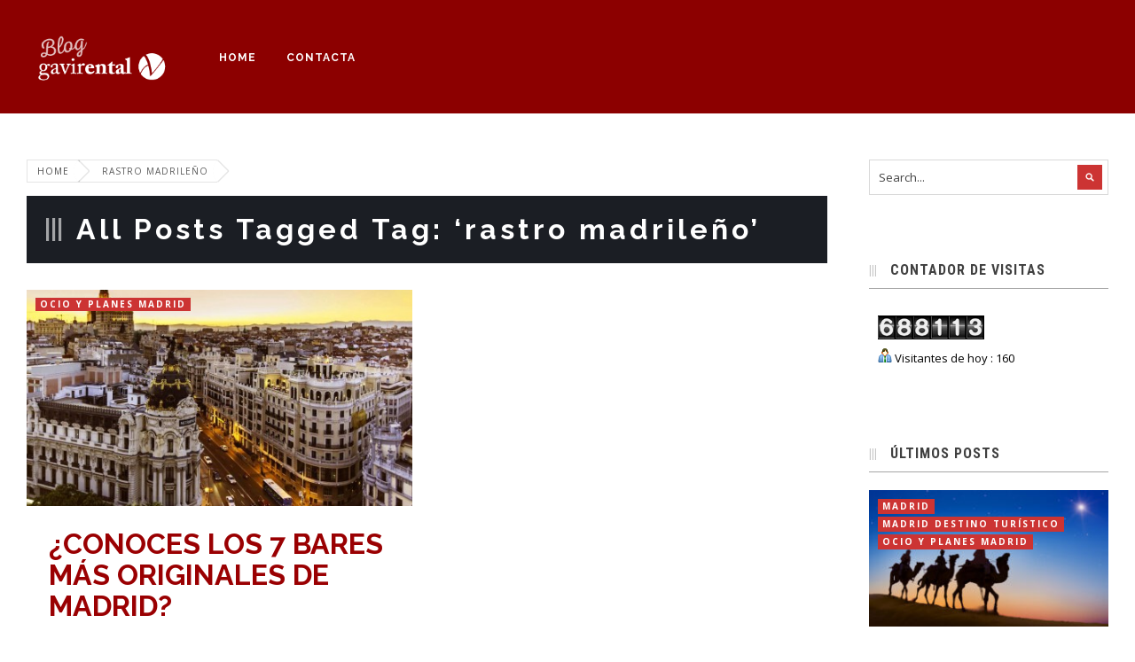

--- FILE ---
content_type: text/html; charset=UTF-8
request_url: https://www.gavirental.com/blog/tag/rastro-madrileno/
body_size: 17317
content:
<!DOCTYPE html>
<!--[if !IE]><!--> <html lang="es"> <!--<![endif]-->
<head>
	<meta charset="UTF-8" />
	<meta name="viewport" content="width=device-width, initial-scale=1, maximum-scale=1">

	<title>Rastro Madrileño | Blog Gavir</title>
	<link rel="profile" href="http://gmpg.org/xfn/11" />
	<link rel="pingback" href="https://www.gavirental.com/blog/xmlrpc.php" />

	<!-- Google tag (gtag.js) -->
<script async src="https://www.googletagmanager.com/gtag/js?id=G-W6NS31E9JE"></script>
<script>
  window.dataLayer = window.dataLayer || [];
  function gtag(){dataLayer.push(arguments);}
  gtag('js', new Date());

  gtag('config', 'G-W6NS31E9JE');
</script>

		<meta property="og:title" content="Blog Gavir" />
	<meta property="og:description" content="" />
	<meta property="og:type" content="article" />
	<meta property="og:url" content="https://www.gavirental.com/blog/baresoriginalesmadrid/"/>
	<meta property="og:image" content="no_image" />
	<meta property="fb:admins" content="214425752090885"/>

	<link href='//fonts.googleapis.com/css?family=Raleway:100,200,300,regular,500,600,700,800,900' rel='stylesheet' type='text/css'>
	<link href='//fonts.googleapis.com/css?family=Raleway:100,200,300,regular,500,600,700,800,900' rel='stylesheet' type='text/css'>
	<link href='//fonts.googleapis.com/css?family=Open+Sans:300,300italic,regular,italic,600,600italic,700,700italic,800,800italic' rel='stylesheet' type='text/css'>
	<link href='//fonts.googleapis.com/css?family=Roboto+Condensed:300,300italic,regular,italic,700,700italic' rel='stylesheet' type='text/css'>
	<link rel="stylesheet" href="https://www.gavirental.com/blog/wp-content/themes/gazette/framework/css/royalslider.css" type="text/css" media="screen" />
	<link rel="stylesheet" href="https://www.gavirental.com/blog/wp-content/themes/gazette/framework/css/rs-minimal-white.css" type="text/css" media="screen" />
	<link rel="stylesheet" href="https://www.gavirental.com/blog/wp-content/themes/gazette/framework/css/slick.css" type="text/css" media="screen" />
	<link rel="stylesheet" href="https://www.gavirental.com/blog/wp-content/themes/gazette-child/style.css" type="text/css" media="screen" />
	<link rel="stylesheet" href="https://www.gavirental.com/blog/wp-content/themes/gazette/framework/css/responsive.css" type="text/css" media="screen" />
	<link id="ss" rel="stylesheet" href="https://www.gavirental.com/blog/wp-content/themes/gazette/framework/css/light.css" type="text/css" media="screen" />
	<link rel="stylesheet" href="https://www.gavirental.com/blog/wp-content/themes/gazette/framework/css/review_system.css" type="text/css" media="screen" />
	

	<!--[if lt IE 7]> <link rel="stylesheet" type="text/css" href="https://www.gavirental.com/blog/wp-content/themes/gazette/skins/_ie/ie7.css"> <![endif]-->
	<!--[if IE 8]> <link rel="stylesheet" type="text/css" href="https://www.gavirental.com/blog/wp-content/themes/gazette/skins/_ie/ie8.css"> <![endif]-->
	<!--[if IE 9]> <link rel="stylesheet" type="text/css" href="https://www.gavirental.com/blog/wp-content/themes/gazette/skins/_ie/ie9.css"> <![endif]-->
	<!--[if lt IE 10]> <link rel="stylesheet" type="text/css" href="https://www.gavirental.com/blog/wp-content/themes/gazette/skins/_ie/ie.css"> <![endif]-->

	<style type="text/css">
#body_inner{background:#fff }.container{max-width:1240px}#navigation{position:fixed}#navigation{top:0}header{padding:120px 0 60px 0}header .container .col12{text-align:center}.article_grid_content h2 a{color:#9a0002}a.post_more_link{background-color:#8b0100}.titled_box_title,.colored_box,.dropcap4,.pullquote4,.highlight,.tabs_button a.current,.styled_header span,.default_table th,.flex-control-nav li a.active,.wp-pagenavi a:hover,.button_link,.styled_button,.tabs_vertical li.current,.tabs_vertical li:hover,.article_grid_image a,.article_list_image a,.single_post_image a,.nt-icon-search:hover,.nt-search.nt-search-open .nt-icon-search, .header_social .social_icon a:hover,#buddypress #item-nav ul li a span,#sidebar .buddypress.widget .item-options a.selected,.error-404 #content #searchsubmit:hover,#content #searchform #searchsubmit:hover,#scroll_top a:hover,#buddypress .item-list-tabs ul li a span,.social-count-plus .default li.count-posts:hover,.single_post_module .item_rating,#review-box .progress-bar, .review-item-box .progress-bar,#buddypress .item-list-tabs ul li a:hover,#buddypress .item-list-tabs ul li.selected a,#sidebar .buddypress.widget .item-options a:hover,.buddypress.widget.widget_bp_core_login_widget #bp-login-widget-form label, th{background-color:#cc3433}#buddypress .item-list-tabs, #sidebar .buddypress.widget .item-options{border-bottom:2px solid #cc3433}#buddypress .item-list-tabs ul li a:hover span, #buddypress #activity-stream .activity-meta a:hover, #buddypress .item-list-tabs ul li.selected a span{color:#cc3433}#navigation,footer,#h1.page_title{background-color:#8c0000}.sticky{background-color:#8e44ad}a:hover, a.post_more_link,#sidebar .article_heading a:hover,.post_nav_module .previous_post a:hover, .post_nav_module .next_post a:hover,.post_meta a:hover,#submit, input[type="submit"], input[type="reset"], input[type="button"]{color:#cc3433}#submit, input[type="submit"], input[type="reset"], input[type="button"], #buddypress #item-nav ul li a:hover, #buddypress #item-nav ul li a:hover span, #buddypress #item-nav ul li.selected a span{border-color:#cc3433!important}.button:hover,button:hover,a.button_link:hover,input[type="submit"]:hover,input[type="reset"]:hover,input[type="button"]:hover,#submit:hover,.styled_button:hover,.button_link:hover,.button:hover,#searchsubmit:hover,#buddypress #item-nav ul li a:hover,#buddypress #item-nav ul li.current a,footer .widget_wysija_cont .wysija-submit,.post_meta_bottom .meta_post_tag a:hover,a.gtc:hover,#buddypress #activity-stream .activity-meta a:hover{background-color:#cc3433}.meta_category a:hover, body.single_post #main .single_post_meta .meta_date a:hover{background-color:#cc3433!important}.widget_tag_cloud a:hover{color:#cc3433}.post_meta_bottom .meta_post_tag a:hover:before{border-right:8px solid #cc3433}.fade-in{opacity:0}.blog_layout2 .article_list_image img{width:px;height:px}::selection{background-color:#c0392b}#navigation{background-color:#8c0000}.main_navigation ul ul{background-color:#1b1e24}.main_navigation ul ul:before{border-color:transparent transparent #1b1e24 transparent}.main_navigation ul ul ul{background-color:#1b1e24}.main_navigation ul ul ul:before{border-color:transparent #1b1e24 transparent transparent}.main_navigation li.current_page_item > a,.main_navigation a:hover, .main_navigation li:hover{background:#cc3433}.nt-icon-search:hover, .nt-search.nt-search-open .nt-icon-search{background-color:#8e44ad;color:#fff}footer{background-color:#262521}.article_grid_image,.article_list_image,.single_post_image{background-color:#c0392b}h1.page_title{background-color:#1b1e24}#review-box .progress-bar, .review-item-box .progress-bar{background-color:#d35400}.review-item i, .user-rate-wrap i{color:#d35400}#review-box{background:#fff;border:1px solid rgba(0,0,0,.3)!important;color:rgba(0,0,0,.66)}#review-box .review-summary{border-top:1px solid rgba(0,0,0,.1)!important;border-bottom:1px solid rgba(0,0,0,.1)!important}#review-box .review-summary .review-final-score h3{color:rgba(0,0,0,1)}#review-box .progress{background-color:rgba(0,0,0,.1)}#review-box h2{color:rgba(0,0,0,.9)}#review-box h5{color:rgba(0,0,0,.75)}#main #review-box h4{color:rgba(0,0,0,.75)}h1, h2, h2 a, h3, h3 a, h4:not(.widgettitle), h4 a, h5, h5 a, .author_name, .article_heading a, .videoGallery .slider_title, .flex-caption .slider_title,.post_nav_module .previous_post a, .post_nav_module .next_post a, .buddypress.widget .item-title a, #buddypress #activity-stream .activity-content .activity-header p a:nth-child(2), #buddypress #activity-stream .activity-content .activity-header p a:nth-child(3), .buddypress.widget .bp-login-widget-user-link a, li.bbp-forum-info .bbp-forum-title, li.bbp-topic-title .bbp-topic-permalink{font-family:"Raleway", sans-serif}#navigation{font-family:"Raleway", sans-serif}.uneditable-input,textarea,input[type="text"],input[type="password"],input[type="datetime"],input[type="datetime-local"],input[type="date"],input[type="month"],input[type="time"],input[type="week"],input[type="number"],input[type="email"],input[type="url"],input[type="search"],input[type="tel"],input[type="color"],#nt_slider .flex-caption .slider_desc,.about_author_title, #reply-title, #related_module, #comments_title,.button, button, a.button_link, a.post_more_link, #submit, input[type="submit"], input[type="reset"], input[type="button"], #buddypress #item-nav ul li a:hover,a.post_more_link, .social-count-plus .count, .post_meta .meta_comments, .post_meta .meta_comments a, .featured_tabs li a, .infoBlock .slider_title, h4.widgettitle, .widgettitle span,.post_meta_bottom .meta_post_tag a, .post_nav_module .previous_post a span, .post_nav_module .next_post a span,footer .gazette_logo, .logo a.site_logo .gazette_logo, textarea, input[type="text"], input[type="password"], input[type="datetime"], input[type="datetime-local"], input[type="date"], input[type="month"], input[type="time"], input[type="week"], input[type="number"], input[type="email"], input[type="url"], input[type="search"], input[type="tel"], input[type="color"],.textfield, .password, .textarea, #s, #comment, #main h4, .comment-text .date, #buddypress .generic-button a, .comment-text cite, .comment-text cite a, .item_meta, .post_meta, .item_meta a, .post_meta a, #sidebar .buddypress.widget .item-options a, #buddypress .item-list-tabs ul li a{font-family:"Roboto Condensed", "Helvetica Neue", Helvetica, Arial, sans-serif}body, textarea,input[type="text"],input[type="password"],input[type="datetime"],input[type="datetime-local"],input[type="date"],input[type="month"],input[type="time"],input[type="week"],input[type="number"],input[type="email"],input[type="url"],input[type="search"],input[type="tel"],input[type="color"],.textfield,.password,.textarea,#s,#comment{font-family:"Open Sans", Helvetica, Arial, sans-serif}#main h4:before, footer .widgettitle:before, h1.page_title:before, #sidebar h4.widgettitle:before, .about_author_title:before, #reply-title:before, #comments_title:before{content:"|||"}.main_navigation ul li a{font-weight:700}.article_list_image .meta_category, .article_grid_image .meta_category{position:absolute;top:0;left:0}#sidebar .meta_category, footer .meta_category{padding:0;top:10px;left:10px}.single_post_image .meta_category{position:absolute;left:20px;top:20px}.videoGallery .rsThumb.rsNavSelected, #content-slider .rsNavSelected{background-color:#16a085!important}.videoGallery .rsThumb.rsNavSelected:before{border-color:transparent #16a085 transparent transparent}.rsMinW, .rsMinW .rsOverflow, .rsMinW .rsSlide, .rsMinW .rsVideoFrameHolder, .rsMinW .rsThumbs{background:#fff}.rsTmb .slider_title{color:rgba(0,0,0,.85)}.videoGallery .rsThumb:hover{background:#fff}.rsMinW.rsWithThumbsVer .rsThumbsArrow{background:rgba(0,0,0,.5)}.videoGallery .slider_meta{color:rgba(0,0,0,.7)}footer .nt_contact_widget .contact_widget_name{color:rgba(255,255,255,.85)!important}.footer_links ul{border-top:1px solid rgba(255,255,255,.05)}.footer_links li:after{color:rgba(255,255,255,.1)}footer .post_meta .meta_date:before, footer .item_meta, footer .post_meta, footer .post_meta a, footer .rss-date{color:rgba(255,255,255,.35)}footer h2,footer h2 a,footer h3,footer h3 a,footer h5,footer h5 a,footer h6,footer h6 a{color:#fff}footer a{color:rgba(255,255,255,.55)}footer a:hover{color:#fff}footer .widgettitle{color:rgba(255,255,255,1);border-bottom:1px solid rgba(255,255,255,.15)}footer .article_heading a{color:rgba(255,255,255,.8)!important}footer{color:rgba(255,255,255,.6)}footer .widget_tag_cloud a{color:rgba(255,255,255,.45)}footer .gazette_logo, footer .widget_tag_cloud a:hover{color:#fff}#sub_footer{color:rgba(255,255,255,.4)}#sub_footer a{color:rgba(255,255,255,.7)}.fade-in,.appeared{-webkit-transition-property:-webkit-transform,opacity;-moz-transition-property:-moz-transform,opacity;-ms-transition-property:-ms-transform,opacity;-o-transition-property:-o-transform,opacity;transition-property:transform,opacity;-webkit-transition-duration:.8s;-moz-transition-duration:.8s;-ms-transition-duration:.8s;-o-transition-duration:.8s;transition-duration:.8s}.fade-in{-webkit-transform:translate(0px,100px);-moz-transform:translate(0px,100px);-o-transform:translate(0px,100px);-ms-transform:translate(0px,100px);transform:translate(0px,100px)}.appeared{-webkit-transform:translate(0,0);-moz-transform:translate(0,0);-o-transform:translate(0,0);-ms-transform:translate(0,0);transform:translate(0,0)}#breadcrumbs a:hover{color:#fff;background:#0090d9}#breadcrumbs a:hover:after{background:#0090d9}#breadcrumbs a:hover:after{box-shadow:1px -1px 0 1px #0090d9}#navigation{padding:35px 0}@media (max-width:1023px){.maximize .main_navigation{top:128px}}@media all and (max-width:1023px){.main_navigation, #mobile_menu a:hover, #mobile_menu.active a{background:#2c3e50 }}</style>

<script type="text/javascript">
/* <![CDATA[ */
	var assetsUri = "https://www.gavirental.com/blog/wp-content/themes/gazette/images/assets",
        imageNonce = "4119c524a0";
		document.write('<style type="text/css">.noscript{visibility: hidden;}</style>');
		numina = {"ajaxurl":"https://www.gavirental.com/blog/wp-admin/admin-ajax.php" , "Your_rating":"Your Rating:"};
	/* ]]> */


</script>
	
	<meta name='robots' content='max-image-preview:large' />
<link rel="alternate" type="application/rss+xml" title="Blog Gavir &raquo; Feed" href="https://www.gavirental.com/blog/feed/" />
<link rel="alternate" type="application/rss+xml" title="Blog Gavir &raquo; Feed de los comentarios" href="https://www.gavirental.com/blog/comments/feed/" />
<link rel="alternate" type="application/rss+xml" title="Blog Gavir &raquo; Etiqueta rastro madrileño del feed" href="https://www.gavirental.com/blog/tag/rastro-madrileno/feed/" />
<script type="text/javascript">
window._wpemojiSettings = {"baseUrl":"https:\/\/s.w.org\/images\/core\/emoji\/14.0.0\/72x72\/","ext":".png","svgUrl":"https:\/\/s.w.org\/images\/core\/emoji\/14.0.0\/svg\/","svgExt":".svg","source":{"concatemoji":"https:\/\/www.gavirental.com\/blog\/wp-includes\/js\/wp-emoji-release.min.js?ver=6.1.9"}};
/*! This file is auto-generated */
!function(e,a,t){var n,r,o,i=a.createElement("canvas"),p=i.getContext&&i.getContext("2d");function s(e,t){var a=String.fromCharCode,e=(p.clearRect(0,0,i.width,i.height),p.fillText(a.apply(this,e),0,0),i.toDataURL());return p.clearRect(0,0,i.width,i.height),p.fillText(a.apply(this,t),0,0),e===i.toDataURL()}function c(e){var t=a.createElement("script");t.src=e,t.defer=t.type="text/javascript",a.getElementsByTagName("head")[0].appendChild(t)}for(o=Array("flag","emoji"),t.supports={everything:!0,everythingExceptFlag:!0},r=0;r<o.length;r++)t.supports[o[r]]=function(e){if(p&&p.fillText)switch(p.textBaseline="top",p.font="600 32px Arial",e){case"flag":return s([127987,65039,8205,9895,65039],[127987,65039,8203,9895,65039])?!1:!s([55356,56826,55356,56819],[55356,56826,8203,55356,56819])&&!s([55356,57332,56128,56423,56128,56418,56128,56421,56128,56430,56128,56423,56128,56447],[55356,57332,8203,56128,56423,8203,56128,56418,8203,56128,56421,8203,56128,56430,8203,56128,56423,8203,56128,56447]);case"emoji":return!s([129777,127995,8205,129778,127999],[129777,127995,8203,129778,127999])}return!1}(o[r]),t.supports.everything=t.supports.everything&&t.supports[o[r]],"flag"!==o[r]&&(t.supports.everythingExceptFlag=t.supports.everythingExceptFlag&&t.supports[o[r]]);t.supports.everythingExceptFlag=t.supports.everythingExceptFlag&&!t.supports.flag,t.DOMReady=!1,t.readyCallback=function(){t.DOMReady=!0},t.supports.everything||(n=function(){t.readyCallback()},a.addEventListener?(a.addEventListener("DOMContentLoaded",n,!1),e.addEventListener("load",n,!1)):(e.attachEvent("onload",n),a.attachEvent("onreadystatechange",function(){"complete"===a.readyState&&t.readyCallback()})),(e=t.source||{}).concatemoji?c(e.concatemoji):e.wpemoji&&e.twemoji&&(c(e.twemoji),c(e.wpemoji)))}(window,document,window._wpemojiSettings);
</script>
<style type="text/css">
img.wp-smiley,
img.emoji {
	display: inline !important;
	border: none !important;
	box-shadow: none !important;
	height: 1em !important;
	width: 1em !important;
	margin: 0 0.07em !important;
	vertical-align: -0.1em !important;
	background: none !important;
	padding: 0 !important;
}
</style>
	<link rel='stylesheet' id='validate-engine-css-css' href='https://www.gavirental.com/blog/wp-content/plugins/wysija-newsletters/css/validationEngine.jquery.css?ver=2.6.11' type='text/css' media='all' />
<link rel='stylesheet' id='nt_swipebox-css' href='https://www.gavirental.com/blog/wp-content/themes/gazette/framework/scripts/swipebox/swipebox.css?ver=1.7' type='text/css' media='screen' />
<link rel='stylesheet' id='wp-block-library-css' href='https://www.gavirental.com/blog/wp-includes/css/dist/block-library/style.min.css?ver=6.1.9' type='text/css' media='all' />
<link rel='stylesheet' id='classic-theme-styles-css' href='https://www.gavirental.com/blog/wp-includes/css/classic-themes.min.css?ver=1' type='text/css' media='all' />
<style id='global-styles-inline-css' type='text/css'>
body{--wp--preset--color--black: #000000;--wp--preset--color--cyan-bluish-gray: #abb8c3;--wp--preset--color--white: #ffffff;--wp--preset--color--pale-pink: #f78da7;--wp--preset--color--vivid-red: #cf2e2e;--wp--preset--color--luminous-vivid-orange: #ff6900;--wp--preset--color--luminous-vivid-amber: #fcb900;--wp--preset--color--light-green-cyan: #7bdcb5;--wp--preset--color--vivid-green-cyan: #00d084;--wp--preset--color--pale-cyan-blue: #8ed1fc;--wp--preset--color--vivid-cyan-blue: #0693e3;--wp--preset--color--vivid-purple: #9b51e0;--wp--preset--gradient--vivid-cyan-blue-to-vivid-purple: linear-gradient(135deg,rgba(6,147,227,1) 0%,rgb(155,81,224) 100%);--wp--preset--gradient--light-green-cyan-to-vivid-green-cyan: linear-gradient(135deg,rgb(122,220,180) 0%,rgb(0,208,130) 100%);--wp--preset--gradient--luminous-vivid-amber-to-luminous-vivid-orange: linear-gradient(135deg,rgba(252,185,0,1) 0%,rgba(255,105,0,1) 100%);--wp--preset--gradient--luminous-vivid-orange-to-vivid-red: linear-gradient(135deg,rgba(255,105,0,1) 0%,rgb(207,46,46) 100%);--wp--preset--gradient--very-light-gray-to-cyan-bluish-gray: linear-gradient(135deg,rgb(238,238,238) 0%,rgb(169,184,195) 100%);--wp--preset--gradient--cool-to-warm-spectrum: linear-gradient(135deg,rgb(74,234,220) 0%,rgb(151,120,209) 20%,rgb(207,42,186) 40%,rgb(238,44,130) 60%,rgb(251,105,98) 80%,rgb(254,248,76) 100%);--wp--preset--gradient--blush-light-purple: linear-gradient(135deg,rgb(255,206,236) 0%,rgb(152,150,240) 100%);--wp--preset--gradient--blush-bordeaux: linear-gradient(135deg,rgb(254,205,165) 0%,rgb(254,45,45) 50%,rgb(107,0,62) 100%);--wp--preset--gradient--luminous-dusk: linear-gradient(135deg,rgb(255,203,112) 0%,rgb(199,81,192) 50%,rgb(65,88,208) 100%);--wp--preset--gradient--pale-ocean: linear-gradient(135deg,rgb(255,245,203) 0%,rgb(182,227,212) 50%,rgb(51,167,181) 100%);--wp--preset--gradient--electric-grass: linear-gradient(135deg,rgb(202,248,128) 0%,rgb(113,206,126) 100%);--wp--preset--gradient--midnight: linear-gradient(135deg,rgb(2,3,129) 0%,rgb(40,116,252) 100%);--wp--preset--duotone--dark-grayscale: url('#wp-duotone-dark-grayscale');--wp--preset--duotone--grayscale: url('#wp-duotone-grayscale');--wp--preset--duotone--purple-yellow: url('#wp-duotone-purple-yellow');--wp--preset--duotone--blue-red: url('#wp-duotone-blue-red');--wp--preset--duotone--midnight: url('#wp-duotone-midnight');--wp--preset--duotone--magenta-yellow: url('#wp-duotone-magenta-yellow');--wp--preset--duotone--purple-green: url('#wp-duotone-purple-green');--wp--preset--duotone--blue-orange: url('#wp-duotone-blue-orange');--wp--preset--font-size--small: 13px;--wp--preset--font-size--medium: 20px;--wp--preset--font-size--large: 36px;--wp--preset--font-size--x-large: 42px;--wp--preset--spacing--20: 0.44rem;--wp--preset--spacing--30: 0.67rem;--wp--preset--spacing--40: 1rem;--wp--preset--spacing--50: 1.5rem;--wp--preset--spacing--60: 2.25rem;--wp--preset--spacing--70: 3.38rem;--wp--preset--spacing--80: 5.06rem;}:where(.is-layout-flex){gap: 0.5em;}body .is-layout-flow > .alignleft{float: left;margin-inline-start: 0;margin-inline-end: 2em;}body .is-layout-flow > .alignright{float: right;margin-inline-start: 2em;margin-inline-end: 0;}body .is-layout-flow > .aligncenter{margin-left: auto !important;margin-right: auto !important;}body .is-layout-constrained > .alignleft{float: left;margin-inline-start: 0;margin-inline-end: 2em;}body .is-layout-constrained > .alignright{float: right;margin-inline-start: 2em;margin-inline-end: 0;}body .is-layout-constrained > .aligncenter{margin-left: auto !important;margin-right: auto !important;}body .is-layout-constrained > :where(:not(.alignleft):not(.alignright):not(.alignfull)){max-width: var(--wp--style--global--content-size);margin-left: auto !important;margin-right: auto !important;}body .is-layout-constrained > .alignwide{max-width: var(--wp--style--global--wide-size);}body .is-layout-flex{display: flex;}body .is-layout-flex{flex-wrap: wrap;align-items: center;}body .is-layout-flex > *{margin: 0;}:where(.wp-block-columns.is-layout-flex){gap: 2em;}.has-black-color{color: var(--wp--preset--color--black) !important;}.has-cyan-bluish-gray-color{color: var(--wp--preset--color--cyan-bluish-gray) !important;}.has-white-color{color: var(--wp--preset--color--white) !important;}.has-pale-pink-color{color: var(--wp--preset--color--pale-pink) !important;}.has-vivid-red-color{color: var(--wp--preset--color--vivid-red) !important;}.has-luminous-vivid-orange-color{color: var(--wp--preset--color--luminous-vivid-orange) !important;}.has-luminous-vivid-amber-color{color: var(--wp--preset--color--luminous-vivid-amber) !important;}.has-light-green-cyan-color{color: var(--wp--preset--color--light-green-cyan) !important;}.has-vivid-green-cyan-color{color: var(--wp--preset--color--vivid-green-cyan) !important;}.has-pale-cyan-blue-color{color: var(--wp--preset--color--pale-cyan-blue) !important;}.has-vivid-cyan-blue-color{color: var(--wp--preset--color--vivid-cyan-blue) !important;}.has-vivid-purple-color{color: var(--wp--preset--color--vivid-purple) !important;}.has-black-background-color{background-color: var(--wp--preset--color--black) !important;}.has-cyan-bluish-gray-background-color{background-color: var(--wp--preset--color--cyan-bluish-gray) !important;}.has-white-background-color{background-color: var(--wp--preset--color--white) !important;}.has-pale-pink-background-color{background-color: var(--wp--preset--color--pale-pink) !important;}.has-vivid-red-background-color{background-color: var(--wp--preset--color--vivid-red) !important;}.has-luminous-vivid-orange-background-color{background-color: var(--wp--preset--color--luminous-vivid-orange) !important;}.has-luminous-vivid-amber-background-color{background-color: var(--wp--preset--color--luminous-vivid-amber) !important;}.has-light-green-cyan-background-color{background-color: var(--wp--preset--color--light-green-cyan) !important;}.has-vivid-green-cyan-background-color{background-color: var(--wp--preset--color--vivid-green-cyan) !important;}.has-pale-cyan-blue-background-color{background-color: var(--wp--preset--color--pale-cyan-blue) !important;}.has-vivid-cyan-blue-background-color{background-color: var(--wp--preset--color--vivid-cyan-blue) !important;}.has-vivid-purple-background-color{background-color: var(--wp--preset--color--vivid-purple) !important;}.has-black-border-color{border-color: var(--wp--preset--color--black) !important;}.has-cyan-bluish-gray-border-color{border-color: var(--wp--preset--color--cyan-bluish-gray) !important;}.has-white-border-color{border-color: var(--wp--preset--color--white) !important;}.has-pale-pink-border-color{border-color: var(--wp--preset--color--pale-pink) !important;}.has-vivid-red-border-color{border-color: var(--wp--preset--color--vivid-red) !important;}.has-luminous-vivid-orange-border-color{border-color: var(--wp--preset--color--luminous-vivid-orange) !important;}.has-luminous-vivid-amber-border-color{border-color: var(--wp--preset--color--luminous-vivid-amber) !important;}.has-light-green-cyan-border-color{border-color: var(--wp--preset--color--light-green-cyan) !important;}.has-vivid-green-cyan-border-color{border-color: var(--wp--preset--color--vivid-green-cyan) !important;}.has-pale-cyan-blue-border-color{border-color: var(--wp--preset--color--pale-cyan-blue) !important;}.has-vivid-cyan-blue-border-color{border-color: var(--wp--preset--color--vivid-cyan-blue) !important;}.has-vivid-purple-border-color{border-color: var(--wp--preset--color--vivid-purple) !important;}.has-vivid-cyan-blue-to-vivid-purple-gradient-background{background: var(--wp--preset--gradient--vivid-cyan-blue-to-vivid-purple) !important;}.has-light-green-cyan-to-vivid-green-cyan-gradient-background{background: var(--wp--preset--gradient--light-green-cyan-to-vivid-green-cyan) !important;}.has-luminous-vivid-amber-to-luminous-vivid-orange-gradient-background{background: var(--wp--preset--gradient--luminous-vivid-amber-to-luminous-vivid-orange) !important;}.has-luminous-vivid-orange-to-vivid-red-gradient-background{background: var(--wp--preset--gradient--luminous-vivid-orange-to-vivid-red) !important;}.has-very-light-gray-to-cyan-bluish-gray-gradient-background{background: var(--wp--preset--gradient--very-light-gray-to-cyan-bluish-gray) !important;}.has-cool-to-warm-spectrum-gradient-background{background: var(--wp--preset--gradient--cool-to-warm-spectrum) !important;}.has-blush-light-purple-gradient-background{background: var(--wp--preset--gradient--blush-light-purple) !important;}.has-blush-bordeaux-gradient-background{background: var(--wp--preset--gradient--blush-bordeaux) !important;}.has-luminous-dusk-gradient-background{background: var(--wp--preset--gradient--luminous-dusk) !important;}.has-pale-ocean-gradient-background{background: var(--wp--preset--gradient--pale-ocean) !important;}.has-electric-grass-gradient-background{background: var(--wp--preset--gradient--electric-grass) !important;}.has-midnight-gradient-background{background: var(--wp--preset--gradient--midnight) !important;}.has-small-font-size{font-size: var(--wp--preset--font-size--small) !important;}.has-medium-font-size{font-size: var(--wp--preset--font-size--medium) !important;}.has-large-font-size{font-size: var(--wp--preset--font-size--large) !important;}.has-x-large-font-size{font-size: var(--wp--preset--font-size--x-large) !important;}
.wp-block-navigation a:where(:not(.wp-element-button)){color: inherit;}
:where(.wp-block-columns.is-layout-flex){gap: 2em;}
.wp-block-pullquote{font-size: 1.5em;line-height: 1.6;}
</style>
<link rel='stylesheet' id='malinky-ajax-pagination-css' href='https://www.gavirental.com/blog/wp-content/plugins/malinky-ajax-pagination/css/style.css' type='text/css' media='all' />
<script type='text/javascript' src='https://www.gavirental.com/blog/wp-includes/js/jquery/jquery.min.js?ver=3.6.1' id='jquery-core-js'></script>
<script type='text/javascript' src='https://www.gavirental.com/blog/wp-includes/js/jquery/jquery-migrate.min.js?ver=3.3.2' id='jquery-migrate-js'></script>
<script type='text/javascript' src='https://www.gavirental.com/blog/wp-content/themes/gazette/framework/scripts/jquery.slabtext.min.js?ver=1.7' id='nt_slabtext-js'></script>
<script type='text/javascript' src='https://www.gavirental.com/blog/wp-content/themes/gazette/framework/scripts/waypoints.min.js?ver=1.7' id='nt_waypoints-js'></script>
<script type='text/javascript' src='https://www.gavirental.com/blog/wp-content/themes/gazette/framework/scripts/jquery.fitvids.js?ver=1.7' id='nt_fitvids-js'></script>
<script type='text/javascript' src='https://www.gavirental.com/blog/wp-content/themes/gazette/framework/scripts/slick.min.js?ver=1.7' id='nt_slick-js'></script>
<link rel="https://api.w.org/" href="https://www.gavirental.com/blog/wp-json/" /><link rel="alternate" type="application/json" href="https://www.gavirental.com/blog/wp-json/wp/v2/tags/658" /><link rel="EditURI" type="application/rsd+xml" title="RSD" href="https://www.gavirental.com/blog/xmlrpc.php?rsd" />
<link rel="wlwmanifest" type="application/wlwmanifest+xml" href="https://www.gavirental.com/blog/wp-includes/wlwmanifest.xml" />
<meta name="generator" content="WordPress 6.1.9" />

<!-- All in One SEO Pack 2.2.3.1 by Michael Torbert of Semper Fi Web Design[191,227] -->
<meta name="keywords" itemprop="keywords" content="bares originales en madrid, bares madrid, coctels madrid, patatas bravas madrid" />

<link rel="canonical" href="https://www.gavirental.com/blog/tag/rastro-madrileno/" />
		<script type="text/javascript">
		  var _gaq = _gaq || [];
		  _gaq.push(['_setAccount', 'UA-2288815-1']);
		  _gaq.push(['_trackPageview']);
		  (function() {
		    var ga = document.createElement('script'); ga.type = 'text/javascript'; ga.async = true;
			ga.src = ('https:' == document.location.protocol ? 'https://ssl' : 'http://www') + '.google-analytics.com/ga.js';
		    var s = document.getElementsByTagName('script')[0]; s.parentNode.insertBefore(ga, s);
		  })();
		</script>
<!-- /all in one seo pack -->

</head>

<body class="has_breadcrumbs is_loading has_header_social right_sidebar">

<section id="body_inner">
<div id="preload">
		<div><style><br /><br />.bubblingG{<br /><br />text-align:center;<br /><br />width:80px;<br /><br />height:50px;<br /><br />}<br /><br />.bubblingG span{<br /><br />display:inline-block;<br /><br />vertical-align:middle;<br /><br />width:10px;<br /><br />height:10px;<br /><br />margin:25px auto;<br /><br />background:#000000;<br /><br />-moz-border-radius:50px;<br /><br />-moz-animation:bubblingG 0.6s infinite alternate;<br /><br />-webkit-border-radius:50px;<br /><br />-webkit-animation:bubblingG 0.6s infinite alternate;<br /><br />-ms-border-radius:50px;<br /><br />-ms-animation:bubblingG 0.6s infinite alternate;<br /><br />-o-border-radius:50px;<br /><br />-o-animation:bubblingG 0.6s infinite alternate;<br /><br />border-radius:50px;<br /><br />animation:bubblingG 0.6s infinite alternate;<br /><br />}<br /><br />#bubblingG_1{<br /><br />-moz-animation-delay:0.36s;<br /><br />-webkit-animation-delay:0.36s;<br /><br />-ms-animation-delay:0.36s;<br /><br />-o-animation-delay:0.36s;<br /><br />animation-delay:0.36s;<br /><br />}<br /><br />#bubblingG_2{<br /><br />-moz-animation-delay:0.18s;<br /><br />-webkit-animation-delay:0.18s;<br /><br />-ms-animation-delay:0.18s;<br /><br />-o-animation-delay:0.18s;<br /><br />animation-delay:0.18s;<br /><br />}<br /><br />#bubblingG_3{<br /><br />-moz-animation-delay:0s;<br /><br />-webkit-animation-delay:0s;<br /><br />-ms-animation-delay:0s;<br /><br />-o-animation-delay:0s;<br /><br />animation-delay:0s;<br /><br />}<br /><br />@-moz-keyframes bubblingG{<br /><br />0%{<br /><br />width:10px;<br /><br />height:10px;<br /><br />background-color:#000000;<br /><br />-moz-transform:translateY(0);<br /><br />}<br /><br />100%{<br /><br />width:24px;<br /><br />height:24px;<br /><br />background-color:#FFFFFF;<br /><br />-moz-transform:translateY(-21px);<br /><br />}<br /><br />}<br /><br />@-webkit-keyframes bubblingG{<br /><br />0%{<br /><br />width:10px;<br /><br />height:10px;<br /><br />background-color:#000000;<br /><br />-webkit-transform:translateY(0);<br /><br />}<br /><br />100%{<br /><br />width:24px;<br /><br />height:24px;<br /><br />background-color:#FFFFFF;<br /><br />-webkit-transform:translateY(-21px);<br /><br />}<br /><br />}<br /><br />@-ms-keyframes bubblingG{<br /><br />0%{<br /><br />width:10px;<br /><br />height:10px;<br /><br />background-color:#000000;<br /><br />-ms-transform:translateY(0);<br /><br />}<br /><br />100%{<br /><br />width:24px;<br /><br />height:24px;<br /><br />background-color:#FFFFFF;<br /><br />-ms-transform:translateY(-21px);<br /><br />}<br /><br />}<br /><br />@-o-keyframes bubblingG{<br /><br />0%{<br /><br />width:10px;<br /><br />height:10px;<br /><br />background-color:#000000;<br /><br />-o-transform:translateY(0);<br /><br />}<br /><br />100%{<br /><br />width:24px;<br /><br />height:24px;<br /><br />background-color:#FFFFFF;<br /><br />-o-transform:translateY(-21px);<br /><br />}<br /><br />}<br /><br />@keyframes bubblingG{<br /><br />0%{<br /><br />width:10px;<br /><br />height:10px;<br /><br />background-color:#000000;<br /><br />transform:translateY(0);<br /><br />}<br /><br />100%{<br /><br />width:24px;<br /><br />height:24px;<br /><br />background-color:#FFFFFF;<br /><br />transform:translateY(-21px);<br /><br />}<br /><br />}<br /><br /></style><br /><br /><div class="bubblingG"><br /><br /><span id="bubblingG_1"><br /><br /></span><br /><br /><span id="bubblingG_2"><br /><br /></span><br /><br /><span id="bubblingG_3"><br /><br /></span><br /><br /></div></div>
	</div><div class="clearboth"></div><div id="navigation" class="maximize"> <div class="container"><div class="col12"><div class="logo"><a rel="home" href="https://www.gavirental.com/blog/"site_title><img src="https://gavirental.com/blog/wp-content/uploads/2015/01/logo-gavir-blog.png" alt="Blog Gavir"  /></a></div><span id="mobile_menu" data-effect="st-effect-1"><a href=""></a></span><div class="main_navigation"><ul id="menu-menu-principal" class=""><li id="menu-item-12" class="menu-item menu-item-type-custom menu-item-object-custom"><a target="_blank" href="https://www.gavirental.com/" >Home</a></li>
<li id="menu-item-13" class="menu-item menu-item-type-custom menu-item-object-custom"><a href="http://www.gavirental.com/es/contacto" >Contacta</a></li>
</ul></div><div class="header_social_search"><div class="header_social"><div class="social_icon facebook"><a href="https://www.facebook.com/pages/Gavirental-Apartamentos-Turisticos/214425752090885?" class="facebook"><i class="icon-facebook"></i></a></div><div class="social_icon twitter"><a href="https://twitter.com/gavirental" class="twitter"><i class="icon-twitter"></i></a></div><div class="social_icon googleplus"><a href="https://plus.google.com/+Gavirental/about" class="googleplus"><i class="icon-googleplus"></i></a></div><div class="social_icon linkedin"><a href="https://www.linkedin.com/company/2283667" class="linkedin"><i class="icon-linkedin"></i></a></div><div class="social_icon youtube"><a href="https://www.youtube.com/user/gavirental" class="youtube"><i class="icon-youtube"></i></a></div><div class="social_icon pinterest"><a href="https://www.pinterest.com/gavirental/" class="pinterest"><i class="icon-pinterest"></i></a></div><div class="social_icon foursquare"><a href="https://es.foursquare.com/gavirental" class="foursquare"><i class="icon-foursquare"></i></a></div></div></div></div></div></div><div id="scroll_top"><a href="#top"></a></div>	

	<header>
		<div class="container">
			<div class="col12">		
							</div>
		</div>
	</header>
	

<div class="container">
<div id="content">
		<div id="content_inner">
			
			<div id="main" class="col9 clearfix">
				<div id="breadcrumbs"><div id="breadcrumbs_inner"><a href="https://www.gavirental.com/blog/" rel="home" class="home_breadcrumb">Home</a> <span class="delimiter">&raquo</span> <span class="current_breadcrumb">rastro madrileño</span></div><!-- #breadcrumbs_inner --></div><!-- #breadcrumbs --><h1 class="page_title entry_title has_color" >All Posts Tagged Tag: &lsquo;rastro madrileño&rsquo;</h1>				<div id="main_inner" >
					
	<div class="article_grid blog_layout3">
	<div class="col6"><div id="post-1175" class="article_grid_module fade-in post-1175 post type-post status-publish format-standard has-post-thumbnail hentry category-varios tag-bares-madrid tag-bares-originales-madrid tag-coconut-bar tag-cocteleria-madrid tag-docamar tag-ice-bar tag-la-bobia tag-lolina-cafe tag-madrid tag-malasana tag-mauna-loa tag-ojala-madrid tag-patatas-bravas-madrid tag-rastro-madrileno tag-restaurante-asturiano-madrid">

	<div class="article_grid_image"><img  class=" morph" src="https://www.gavirental.com/blog/wp-content/uploads/2016/08/16499080702_844a424228_b-480x270.jpg" alt="¿Conoces los 7 bares más originales de Madrid?" width= "480" height="270" />
				<div class="hover_buttons">
					<div><div><a href="https://www.gavirental.com/blog/wp-content/uploads/2016/08/16499080702_844a424228_b.jpg" class="hb-image-zoom" rel="swipebox" title="¿Conoces los 7 bares más originales de Madrid?"></a><a href="https://www.gavirental.com/blog/baresoriginalesmadrid/" class="hb-image-link" title="¿Conoces los 7 bares más originales de Madrid?"></a>
					</div></div>
				</div><div class="meta_category"><a href="https://www.gavirental.com/blog/category/varios/"  class="cat-varios"  title="View all posts in Ocio y planes Madrid">Ocio y planes Madrid</a></div></div>
		<div class="article_grid_content">
			<h2 class="article_heading"><a href="https://www.gavirental.com/blog/baresoriginalesmadrid/" title="¿Conoces los 7 bares más originales de Madrid?" rel="bookmark">¿Conoces los 7 bares más originales de Madrid?</a></h2><p class="post_meta"><span class="meta_date"><a href="https://www.gavirental.com/blog/2016/08/" title="martes, agosto 2nd, 2016, 11:47 am">9 “” atrás</a></span> <span class="meta_author"> <a href="https://www.gavirental.com/blog/author/blgadmingavir/">blgAdminGavir</a></span>  </p>
			<div class="post_excerpt">
				<p>Si estás aburrido de frecuentar los  bares de siempre de Madrid, tranquilo porque hemos venido en tu ayuda. ¡Aquí te &#8230;</p>
<p><a class="post_more_link" href="https://www.gavirental.com/blog/baresoriginalesmadrid/">Leer más</a></p>			</div>
			
				
		</div>
		
	</div></div>	



</div>


	
	
			<div class="clearboth"></div>
		</div>
		
		
	</div>


<div id="sidebar" class="col3 last">

		<div id="sidebar_inner">

			
			<div id="search-2" class="widget widget_search fade-in"><form id="searchform" method="get" action="https://www.gavirental.com/blog/">
      <input type="text" name="s" id="s" value="Search..." onfocus="if(this.value=='Search...')this.value='';" onblur="if(this.value=='')this.value='Search...';">
      <input type="submit" value=Buscar id="searchsubmit" />
      
    </form></div><div id="xt_visitor_counter-2" class="widget widget_xt_visitor_counter fade-in"><h4 class="widgettitle">Contador de visitas</h4><link rel='stylesheet' type='text/css' href='https://www.gavirental.com/blog/wp-content/plugins/xt-visitor-counter/styles/css/default.css' />	<div id='mvcwid' style='text-align: Left; color: #000000;'>
	<div id="xtvccount"><img src='https://www.gavirental.com/blog/wp-content/plugins/xt-visitor-counter/styles/image/chevy/6.gif' alt='6'><img src='https://www.gavirental.com/blog/wp-content/plugins/xt-visitor-counter/styles/image/chevy/8.gif' alt='8'><img src='https://www.gavirental.com/blog/wp-content/plugins/xt-visitor-counter/styles/image/chevy/8.gif' alt='8'><img src='https://www.gavirental.com/blog/wp-content/plugins/xt-visitor-counter/styles/image/chevy/1.gif' alt='1'><img src='https://www.gavirental.com/blog/wp-content/plugins/xt-visitor-counter/styles/image/chevy/1.gif' alt='1'><img src='https://www.gavirental.com/blog/wp-content/plugins/xt-visitor-counter/styles/image/chevy/3.gif' alt='3'></div>
	<div id="xtvctable">
		<div id="xtvcvisit" style='text-align: Left; color: #000000;'><img src='https://www.gavirental.com/blog/wp-content/plugins/xt-visitor-counter/counter/mvcvisit.png'> Visitantes de hoy : 160</div>
									</div>
			
		</div>
	</div><div id="recentposts-2" class="widget nt_recent_widget fade-in"><h4 class="widgettitle">Últimos posts</h4><ul class="article_list small_article_list "><li class="article_list_module"><div class="article_list_image"><img  class=" morph" src="https://www.gavirental.com/blog/wp-content/uploads/2025/12/iStock-511846119-1-scaled-280x160.jpg" alt="&lt;strong&gt;Las 5 Zonas Imprescindibles para Vivir las Cabalgatas de Madrid 2026&lt;/strong&gt;" width= "280" height="160" />
				<div class="hover_buttons">
					<div><div><a href="https://www.gavirental.com/blog/wp-content/uploads/2025/12/iStock-511846119-1-scaled.jpg" class="hb-image-zoom" rel="swipebox[widget_recent]" title="&lt;strong&gt;Las 5 Zonas Imprescindibles para Vivir las Cabalgatas de Madrid 2026&lt;/strong&gt;"></a><a href="https://www.gavirental.com/blog/las-5-zonas-imprescindibles-para-vivir-las-cabalgatas-de-madrid-2026/" class="hb-image-link" title="&lt;strong&gt;Las 5 Zonas Imprescindibles para Vivir las Cabalgatas de Madrid 2026&lt;/strong&gt;"></a>
					</div></div>
				</div><div class="meta_category"><a href="https://www.gavirental.com/blog/category/madrid/"  class="cat-madrid"  title="View all posts in Madrid">Madrid</a><a href="https://www.gavirental.com/blog/category/madrid-destino-turistico/"  class="cat-madrid-destino-turistico"  title="View all posts in Madrid destino turístico">Madrid destino turístico</a><a href="https://www.gavirental.com/blog/category/varios/"  class="cat-varios"  title="View all posts in Ocio y planes Madrid">Ocio y planes Madrid</a></div></div><div class="article_list_content"><h2 class="article_heading"><a href="https://www.gavirental.com/blog/las-5-zonas-imprescindibles-para-vivir-las-cabalgatas-de-madrid-2026/" title="Las 5 Zonas Imprescindibles para Vivir las Cabalgatas de Madrid 2026" rel="bookmark"><strong>Las 5 Zonas Imprescindibles para Vivir las Cabalgatas de Madrid 2026</strong></a></h2><p class="post_meta"><span class="meta_date"><a href="https://www.gavirental.com/blog/2025/12/" title="lunes, diciembre 29th, 2025, 1:20 pm">2 weeks atrás</a></span> <span class="meta_author"> <a href="https://www.gavirental.com/blog/author/blgadmingavir/">blgAdminGavir</a></span>  </p></div></li><li class="article_list_module"><div class="article_list_image"><img  class=" morph" src="https://www.gavirental.com/blog/wp-content/uploads/2025/12/iStock-157637845-2-280x160.jpg" alt="&lt;strong&gt;Guía de mercadillos navideños en Madrid: planes, regalos y buen ambiente &lt;/strong&gt;" width= "280" height="160" />
				<div class="hover_buttons">
					<div><div><a href="https://www.gavirental.com/blog/wp-content/uploads/2025/12/iStock-157637845-2.jpg" class="hb-image-zoom" rel="swipebox[widget_recent]" title="&lt;strong&gt;Guía de mercadillos navideños en Madrid: planes, regalos y buen ambiente &lt;/strong&gt;"></a><a href="https://www.gavirental.com/blog/guia-de-mercadillos-navidenos-en-madrid-planes-regalos-y-buen-ambiente/" class="hb-image-link" title="&lt;strong&gt;Guía de mercadillos navideños en Madrid: planes, regalos y buen ambiente &lt;/strong&gt;"></a>
					</div></div>
				</div><div class="meta_category"><a href="https://www.gavirental.com/blog/category/apartamentosmadrid/"  class="cat-apartamentosmadrid"  title="View all posts in Apartamentos en Madrid">Apartamentos en Madrid</a></div></div><div class="article_list_content"><h2 class="article_heading"><a href="https://www.gavirental.com/blog/guia-de-mercadillos-navidenos-en-madrid-planes-regalos-y-buen-ambiente/" title="Guía de mercadillos navideños en Madrid: planes, regalos y buen ambiente " rel="bookmark"><strong>Guía de mercadillos navideños en Madrid: planes, regalos y buen ambiente </strong></a></h2><p class="post_meta"><span class="meta_date"><a href="https://www.gavirental.com/blog/2025/12/" title="lunes, diciembre 22nd, 2025, 1:22 pm">3 weeks atrás</a></span> <span class="meta_author"> <a href="https://www.gavirental.com/blog/author/blgadmingavir/">blgAdminGavir</a></span>  </p></div></li><li class="article_list_module"><div class="article_list_image"><img  class=" morph" src="https://www.gavirental.com/blog/wp-content/uploads/2025/12/iStock-471295570-1-1-scaled-280x160.jpg" alt="&lt;strong&gt;Las mejores pistas para disfrutar de la Navidad en Madrid&lt;/strong&gt;" width= "280" height="160" />
				<div class="hover_buttons">
					<div><div><a href="https://www.gavirental.com/blog/wp-content/uploads/2025/12/iStock-471295570-1-1-scaled.jpg" class="hb-image-zoom" rel="swipebox[widget_recent]" title="&lt;strong&gt;Las mejores pistas para disfrutar de la Navidad en Madrid&lt;/strong&gt;"></a><a href="https://www.gavirental.com/blog/las-mejores-pistas-para-disfrutar-de-la-navidad-en-madrid/" class="hb-image-link" title="&lt;strong&gt;Las mejores pistas para disfrutar de la Navidad en Madrid&lt;/strong&gt;"></a>
					</div></div>
				</div><div class="meta_category"><a href="https://www.gavirental.com/blog/category/apartamentosmadrid/"  class="cat-apartamentosmadrid"  title="View all posts in Apartamentos en Madrid">Apartamentos en Madrid</a></div></div><div class="article_list_content"><h2 class="article_heading"><a href="https://www.gavirental.com/blog/las-mejores-pistas-para-disfrutar-de-la-navidad-en-madrid/" title="Las mejores pistas para disfrutar de la Navidad en Madrid" rel="bookmark"><strong>Las mejores pistas para disfrutar de la Navidad en Madrid</strong></a></h2><p class="post_meta"><span class="meta_date"><a href="https://www.gavirental.com/blog/2025/12/" title="martes, diciembre 16th, 2025, 3:01 pm">1 month atrás</a></span> <span class="meta_author"> <a href="https://www.gavirental.com/blog/author/blgadmingavir/">blgAdminGavir</a></span>  </p></div></li></ul></div><div id="archives-2" class="widget widget_archive fade-in"><h4 class="widgettitle">Archivos</h4>
			<ul>
					<li><a href='https://www.gavirental.com/blog/2025/12/'>diciembre 2025</a></li>
	<li><a href='https://www.gavirental.com/blog/2025/10/'>octubre 2025</a></li>
	<li><a href='https://www.gavirental.com/blog/2025/09/'>septiembre 2025</a></li>
	<li><a href='https://www.gavirental.com/blog/2025/08/'>agosto 2025</a></li>
	<li><a href='https://www.gavirental.com/blog/2025/07/'>julio 2025</a></li>
	<li><a href='https://www.gavirental.com/blog/2025/06/'>junio 2025</a></li>
	<li><a href='https://www.gavirental.com/blog/2025/04/'>abril 2025</a></li>
	<li><a href='https://www.gavirental.com/blog/2025/03/'>marzo 2025</a></li>
	<li><a href='https://www.gavirental.com/blog/2025/02/'>febrero 2025</a></li>
	<li><a href='https://www.gavirental.com/blog/2025/01/'>enero 2025</a></li>
	<li><a href='https://www.gavirental.com/blog/2024/12/'>diciembre 2024</a></li>
	<li><a href='https://www.gavirental.com/blog/2024/11/'>noviembre 2024</a></li>
	<li><a href='https://www.gavirental.com/blog/2024/10/'>octubre 2024</a></li>
	<li><a href='https://www.gavirental.com/blog/2024/09/'>septiembre 2024</a></li>
	<li><a href='https://www.gavirental.com/blog/2024/08/'>agosto 2024</a></li>
	<li><a href='https://www.gavirental.com/blog/2024/07/'>julio 2024</a></li>
	<li><a href='https://www.gavirental.com/blog/2024/06/'>junio 2024</a></li>
	<li><a href='https://www.gavirental.com/blog/2024/05/'>mayo 2024</a></li>
	<li><a href='https://www.gavirental.com/blog/2024/04/'>abril 2024</a></li>
	<li><a href='https://www.gavirental.com/blog/2024/03/'>marzo 2024</a></li>
	<li><a href='https://www.gavirental.com/blog/2024/02/'>febrero 2024</a></li>
	<li><a href='https://www.gavirental.com/blog/2024/01/'>enero 2024</a></li>
	<li><a href='https://www.gavirental.com/blog/2023/12/'>diciembre 2023</a></li>
	<li><a href='https://www.gavirental.com/blog/2023/11/'>noviembre 2023</a></li>
	<li><a href='https://www.gavirental.com/blog/2023/10/'>octubre 2023</a></li>
	<li><a href='https://www.gavirental.com/blog/2023/09/'>septiembre 2023</a></li>
	<li><a href='https://www.gavirental.com/blog/2023/08/'>agosto 2023</a></li>
	<li><a href='https://www.gavirental.com/blog/2023/07/'>julio 2023</a></li>
	<li><a href='https://www.gavirental.com/blog/2023/06/'>junio 2023</a></li>
	<li><a href='https://www.gavirental.com/blog/2023/05/'>mayo 2023</a></li>
	<li><a href='https://www.gavirental.com/blog/2023/04/'>abril 2023</a></li>
	<li><a href='https://www.gavirental.com/blog/2023/03/'>marzo 2023</a></li>
	<li><a href='https://www.gavirental.com/blog/2023/02/'>febrero 2023</a></li>
	<li><a href='https://www.gavirental.com/blog/2023/01/'>enero 2023</a></li>
	<li><a href='https://www.gavirental.com/blog/2022/12/'>diciembre 2022</a></li>
	<li><a href='https://www.gavirental.com/blog/2022/11/'>noviembre 2022</a></li>
	<li><a href='https://www.gavirental.com/blog/2022/09/'>septiembre 2022</a></li>
	<li><a href='https://www.gavirental.com/blog/2022/08/'>agosto 2022</a></li>
	<li><a href='https://www.gavirental.com/blog/2022/07/'>julio 2022</a></li>
	<li><a href='https://www.gavirental.com/blog/2022/06/'>junio 2022</a></li>
	<li><a href='https://www.gavirental.com/blog/2022/05/'>mayo 2022</a></li>
	<li><a href='https://www.gavirental.com/blog/2022/04/'>abril 2022</a></li>
	<li><a href='https://www.gavirental.com/blog/2022/03/'>marzo 2022</a></li>
	<li><a href='https://www.gavirental.com/blog/2022/02/'>febrero 2022</a></li>
	<li><a href='https://www.gavirental.com/blog/2022/01/'>enero 2022</a></li>
	<li><a href='https://www.gavirental.com/blog/2021/12/'>diciembre 2021</a></li>
	<li><a href='https://www.gavirental.com/blog/2021/11/'>noviembre 2021</a></li>
	<li><a href='https://www.gavirental.com/blog/2021/10/'>octubre 2021</a></li>
	<li><a href='https://www.gavirental.com/blog/2021/09/'>septiembre 2021</a></li>
	<li><a href='https://www.gavirental.com/blog/2021/08/'>agosto 2021</a></li>
	<li><a href='https://www.gavirental.com/blog/2021/07/'>julio 2021</a></li>
	<li><a href='https://www.gavirental.com/blog/2021/06/'>junio 2021</a></li>
	<li><a href='https://www.gavirental.com/blog/2021/05/'>mayo 2021</a></li>
	<li><a href='https://www.gavirental.com/blog/2021/04/'>abril 2021</a></li>
	<li><a href='https://www.gavirental.com/blog/2021/03/'>marzo 2021</a></li>
	<li><a href='https://www.gavirental.com/blog/2021/02/'>febrero 2021</a></li>
	<li><a href='https://www.gavirental.com/blog/2021/01/'>enero 2021</a></li>
	<li><a href='https://www.gavirental.com/blog/2020/12/'>diciembre 2020</a></li>
	<li><a href='https://www.gavirental.com/blog/2020/11/'>noviembre 2020</a></li>
	<li><a href='https://www.gavirental.com/blog/2020/10/'>octubre 2020</a></li>
	<li><a href='https://www.gavirental.com/blog/2020/09/'>septiembre 2020</a></li>
	<li><a href='https://www.gavirental.com/blog/2020/08/'>agosto 2020</a></li>
	<li><a href='https://www.gavirental.com/blog/2020/07/'>julio 2020</a></li>
	<li><a href='https://www.gavirental.com/blog/2020/06/'>junio 2020</a></li>
	<li><a href='https://www.gavirental.com/blog/2020/05/'>mayo 2020</a></li>
	<li><a href='https://www.gavirental.com/blog/2020/03/'>marzo 2020</a></li>
	<li><a href='https://www.gavirental.com/blog/2020/02/'>febrero 2020</a></li>
	<li><a href='https://www.gavirental.com/blog/2020/01/'>enero 2020</a></li>
	<li><a href='https://www.gavirental.com/blog/2019/12/'>diciembre 2019</a></li>
	<li><a href='https://www.gavirental.com/blog/2019/11/'>noviembre 2019</a></li>
	<li><a href='https://www.gavirental.com/blog/2019/10/'>octubre 2019</a></li>
	<li><a href='https://www.gavirental.com/blog/2019/09/'>septiembre 2019</a></li>
	<li><a href='https://www.gavirental.com/blog/2019/08/'>agosto 2019</a></li>
	<li><a href='https://www.gavirental.com/blog/2019/07/'>julio 2019</a></li>
	<li><a href='https://www.gavirental.com/blog/2019/06/'>junio 2019</a></li>
	<li><a href='https://www.gavirental.com/blog/2019/05/'>mayo 2019</a></li>
	<li><a href='https://www.gavirental.com/blog/2019/04/'>abril 2019</a></li>
	<li><a href='https://www.gavirental.com/blog/2019/03/'>marzo 2019</a></li>
	<li><a href='https://www.gavirental.com/blog/2019/02/'>febrero 2019</a></li>
	<li><a href='https://www.gavirental.com/blog/2019/01/'>enero 2019</a></li>
	<li><a href='https://www.gavirental.com/blog/2018/12/'>diciembre 2018</a></li>
	<li><a href='https://www.gavirental.com/blog/2018/11/'>noviembre 2018</a></li>
	<li><a href='https://www.gavirental.com/blog/2018/10/'>octubre 2018</a></li>
	<li><a href='https://www.gavirental.com/blog/2018/09/'>septiembre 2018</a></li>
	<li><a href='https://www.gavirental.com/blog/2018/08/'>agosto 2018</a></li>
	<li><a href='https://www.gavirental.com/blog/2018/07/'>julio 2018</a></li>
	<li><a href='https://www.gavirental.com/blog/2018/06/'>junio 2018</a></li>
	<li><a href='https://www.gavirental.com/blog/2018/05/'>mayo 2018</a></li>
	<li><a href='https://www.gavirental.com/blog/2018/04/'>abril 2018</a></li>
	<li><a href='https://www.gavirental.com/blog/2018/03/'>marzo 2018</a></li>
	<li><a href='https://www.gavirental.com/blog/2018/02/'>febrero 2018</a></li>
	<li><a href='https://www.gavirental.com/blog/2018/01/'>enero 2018</a></li>
	<li><a href='https://www.gavirental.com/blog/2017/12/'>diciembre 2017</a></li>
	<li><a href='https://www.gavirental.com/blog/2017/11/'>noviembre 2017</a></li>
	<li><a href='https://www.gavirental.com/blog/2017/10/'>octubre 2017</a></li>
	<li><a href='https://www.gavirental.com/blog/2017/09/'>septiembre 2017</a></li>
	<li><a href='https://www.gavirental.com/blog/2017/08/'>agosto 2017</a></li>
	<li><a href='https://www.gavirental.com/blog/2017/07/'>julio 2017</a></li>
	<li><a href='https://www.gavirental.com/blog/2017/06/'>junio 2017</a></li>
	<li><a href='https://www.gavirental.com/blog/2017/05/'>mayo 2017</a></li>
	<li><a href='https://www.gavirental.com/blog/2017/04/'>abril 2017</a></li>
	<li><a href='https://www.gavirental.com/blog/2017/03/'>marzo 2017</a></li>
	<li><a href='https://www.gavirental.com/blog/2017/02/'>febrero 2017</a></li>
	<li><a href='https://www.gavirental.com/blog/2017/01/'>enero 2017</a></li>
	<li><a href='https://www.gavirental.com/blog/2016/12/'>diciembre 2016</a></li>
	<li><a href='https://www.gavirental.com/blog/2016/11/'>noviembre 2016</a></li>
	<li><a href='https://www.gavirental.com/blog/2016/10/'>octubre 2016</a></li>
	<li><a href='https://www.gavirental.com/blog/2016/09/'>septiembre 2016</a></li>
	<li><a href='https://www.gavirental.com/blog/2016/08/'>agosto 2016</a></li>
	<li><a href='https://www.gavirental.com/blog/2016/07/'>julio 2016</a></li>
	<li><a href='https://www.gavirental.com/blog/2016/06/'>junio 2016</a></li>
	<li><a href='https://www.gavirental.com/blog/2016/05/'>mayo 2016</a></li>
	<li><a href='https://www.gavirental.com/blog/2016/04/'>abril 2016</a></li>
	<li><a href='https://www.gavirental.com/blog/2016/03/'>marzo 2016</a></li>
	<li><a href='https://www.gavirental.com/blog/2016/02/'>febrero 2016</a></li>
	<li><a href='https://www.gavirental.com/blog/2016/01/'>enero 2016</a></li>
	<li><a href='https://www.gavirental.com/blog/2015/12/'>diciembre 2015</a></li>
	<li><a href='https://www.gavirental.com/blog/2015/11/'>noviembre 2015</a></li>
	<li><a href='https://www.gavirental.com/blog/2015/10/'>octubre 2015</a></li>
	<li><a href='https://www.gavirental.com/blog/2015/09/'>septiembre 2015</a></li>
	<li><a href='https://www.gavirental.com/blog/2015/08/'>agosto 2015</a></li>
	<li><a href='https://www.gavirental.com/blog/2015/07/'>julio 2015</a></li>
	<li><a href='https://www.gavirental.com/blog/2015/06/'>junio 2015</a></li>
	<li><a href='https://www.gavirental.com/blog/2015/05/'>mayo 2015</a></li>
	<li><a href='https://www.gavirental.com/blog/2015/04/'>abril 2015</a></li>
	<li><a href='https://www.gavirental.com/blog/2015/03/'>marzo 2015</a></li>
	<li><a href='https://www.gavirental.com/blog/2015/02/'>febrero 2015</a></li>
	<li><a href='https://www.gavirental.com/blog/2015/01/'>enero 2015</a></li>
	<li><a href='https://www.gavirental.com/blog/2014/12/'>diciembre 2014</a></li>
	<li><a href='https://www.gavirental.com/blog/1999/12/'>diciembre 1999</a></li>
	<li><a href='https://www.gavirental.com/blog/1998/09/'>septiembre 1998</a></li>
			</ul>

			</div><div id="categories-2" class="widget widget_categories fade-in"><h4 class="widgettitle">Categorías</h4>
			<ul>
					<li class="cat-item cat-item-1"><a href="https://www.gavirental.com/blog/category/apartamentosmadrid/">Apartamentos en Madrid</a>
</li>
	<li class="cat-item cat-item-10"><a href="https://www.gavirental.com/blog/category/madrid/">Madrid</a>
</li>
	<li class="cat-item cat-item-13"><a href="https://www.gavirental.com/blog/category/madrid-destino-negocios/">Madrid destino negocios</a>
</li>
	<li class="cat-item cat-item-12"><a href="https://www.gavirental.com/blog/category/madrid-destino-turistico/">Madrid destino turístico</a>
</li>
	<li class="cat-item cat-item-1231"><a href="https://www.gavirental.com/blog/category/mercadillos-de-navidad-en-madrid/">Mercadillos de Navidad en Madrid</a>
</li>
	<li class="cat-item cat-item-388"><a href="https://www.gavirental.com/blog/category/navidad-en-madrid/">Navidad en Madrid</a>
</li>
	<li class="cat-item cat-item-3"><a href="https://www.gavirental.com/blog/category/varios/">Ocio y planes Madrid</a>
</li>
			</ul>

			</div>
					
		</div><!-- #sidebar_inner -->
	<span class="sidebar_bottom"></span>
</div><!-- #sidebar -->
<div class="clearboth"></div>

	</div>
</div>

</div>


</section>

	
<footer>
	<div class="container">
		<div class="col12">
			<div class="col6"><div id="text-2" class="widget widget_text fade-in"><h4 class="widgettitle">ESPECIALISTAS EN ALQUILER DE APARTAMENTOS EN MADRID</h4>			<div class="textwidget">Somos propietarios de más de 200 apartamentos en el centro de Madrid. Un alquiler directo, sin intermediarios ni comisiones. 
Contamos con edificios completos, ideales para grupos y empresas. 
Nuestros apartamentos están totalmente equipados y amueblados con interiores de calidad y mobiliario de diseño.
Alquiler de apartamentos para corta, media y larga estancia.

 
 </div>
		</div></div><div class="col3"><div id="categories-3" class="widget widget_categories fade-in"><h4 class="widgettitle">MAPA WEB</h4>
			<ul>
					<li class="cat-item cat-item-1"><a href="https://www.gavirental.com/blog/category/apartamentosmadrid/">Apartamentos en Madrid</a>
</li>
	<li class="cat-item cat-item-10"><a href="https://www.gavirental.com/blog/category/madrid/">Madrid</a>
</li>
	<li class="cat-item cat-item-13"><a href="https://www.gavirental.com/blog/category/madrid-destino-negocios/">Madrid destino negocios</a>
</li>
	<li class="cat-item cat-item-12"><a href="https://www.gavirental.com/blog/category/madrid-destino-turistico/">Madrid destino turístico</a>
</li>
	<li class="cat-item cat-item-1231"><a href="https://www.gavirental.com/blog/category/mercadillos-de-navidad-en-madrid/">Mercadillos de Navidad en Madrid</a>
</li>
	<li class="cat-item cat-item-388"><a href="https://www.gavirental.com/blog/category/navidad-en-madrid/">Navidad en Madrid</a>
</li>
	<li class="cat-item cat-item-3"><a href="https://www.gavirental.com/blog/category/varios/">Ocio y planes Madrid</a>
</li>
			</ul>

			</div></div><div class="col3 last"><div id="text-3" class="widget widget_text fade-in"><h4 class="widgettitle">INFORMACIÓN Y CONTACTO</h4>			<div class="textwidget">Calle Velázquez, 157 (España)<br>
Teléfono: +34.914.119.192<br>
Fax:+34.914.119.207<br>
Móvil:+34.650.441.492<br>
info@gavirental.com</div>
		</div></div><div class="clearboth"></div>			<div id="sub_footer"><div class="container"><div class="col12"><p class="copyright_text">&copy; 2023 | GAVIRENTAL | Todos los derechos reservados</p></div><!-- columns --></div><!-- container --></div><!-- #sub_footer -->		</div>
	</div>
</footer>



<script type="text/javascript">
/* <![CDATA[ */
jQuery.noConflict();
jQuery(document).ready(function() { 

    
    jQuery('#preload').removeClass('noscript');

    var shl = jQuery('#commentform input').val();
    if (shl != '') jQuery('#commentform input').parent().find('label').hide();

    jQuery('#commentform input').on('blur', function() {
    	if (jQuery(this).val() != '') jQuery(this).parent().find('label').hide(); 
    	else jQuery(this).parent().find('label').show();
    });

    
        /* 
         * Animated Navigation Menu
        */
        var $head = jQuery('#navigation');
        var $stop = jQuery('#scroll_top');
        jQuery('#content').waypoint(function(direction) {
            if (direction == 'down') {
                $head.attr('class', 'minimize');
                $stop.attr('class', 'visible');
            } else if (direction == 'up') {
				$head.attr('class', 'maximize');
                $stop.attr('class', 'invisible');
            }
        }); 
		//jQuery('#navigation').addClass('minimize', jQuery(document).scrollTop() > 0);		
	
 		/* 
         * Social Count plugin colors fix.
         */
         jQuery('.items .count, .items .label').removeAttr('style');


    


    /* 
     * Scroll to Top
     */
                jQuery("a[href='#top']").click(function() {
                jQuery("html, body").animate({
                    scrollTop: 0
                }, "slow");
                return false;
            });  

    
    	
        jQuery('.article_grid.three_column_blog.carousel').slick({
            slidesToShow: 3,
            slidesToScroll: 1,
            infinite: false,
            autoplay: false,
            autoplaySpeed: 7000,
            responsive: [
                {
                  breakpoint: 1025,
                  settings: {
                    slidesToShow: 2,
                    slidesToScroll: 2,
                    infinite: true,
                    dots: true
                  }
                },
                {
                  breakpoint: 768,
                  settings: {
                    slidesToShow: 2,
                    slidesToScroll: 2
                  }
                },
                {
                  breakpoint: 480,
                  settings: {
                    slidesToShow: 1,
                    slidesToScroll: 1
                  }
                }
              ]
        });


        jQuery('.article_grid.one_column_blog.carousel').slick({
        	slidesToShow: 1,
        	slidesToScroll: 1,
            infinite: false,
            autoplay: false,
        	autoplaySpeed: 7000,
        	vertical: true
        });

        jQuery('.article_grid.four_column_blog.carousel').slick({
            slidesToShow: 4,
            slidesToScroll: 1,
            infinite: false,
            autoplay: false,
            autoplaySpeed: 7000,
            responsive: [
                {
                  breakpoint: 1024,
                  settings: {
                    slidesToShow: 2,
                    slidesToScroll: 2,
                    infinite: true,
                    dots: true
                  }
                },
                {
                  breakpoint: 768,
                  settings: {
                    slidesToShow: 2,
                    slidesToScroll: 2
                  }
                },
                {
                  breakpoint: 480,
                  settings: {
                    slidesToShow: 1,
                    slidesToScroll: 1
                  }
                }
              ]
        });
        jQuery('.article_grid.two_column_blog.carousel').slick({
            slidesToShow: 2,
            slidesToScroll: 1,
            infinite: false,
            autoplay: false,
            autoplaySpeed: 7000,
            responsive: [
                {
                  breakpoint: 480,
                  settings: {
                    slidesToShow: 1,
                    slidesToScroll: 1
                  }
                }
              ]
        });
        jQuery('.article_list.carousel').slick({
			slidesToShow: 2,
        	slidesToScroll: 1,
            infinite: false,
            autoplay: false,
        	slide:'> li',
        	autoplaySpeed: 7000,
        	vertical: true
        });
    
            /* 
         * Expandable Search Bar
         */
        var $ntsearch = jQuery('#nt-search'),
            $ntsearchinput = $ntsearch.find('input.nt-search-input'),
            $body = jQuery('html,body'),
            openSearch = function() {
                $ntsearch.data('open', true).addClass('nt-search-open');
                $ntsearchinput.focus();
                return false;
            },
            closeSearch = function() {
                $ntsearch.data('open', false).removeClass('nt-search-open');
            };

        $ntsearchinput.on('click', function(e) {
            e.stopPropagation();
            $ntsearch.data('open', true);
        });
        $ntsearch.on('click', function(e) {
            e.stopPropagation();
            if (!$ntsearch.data('open')) {
                openSearch();
                $body.off('click').on('click', function(e) {
                    closeSearch();
                });
            } else {
                if ($ntsearchinput.val() === '') {
                    closeSearch();
                    return false;
                }
            }
        });  


        /* 
         * Responsive Videos - Youtube, Vimeo - add 'video' class container.
         */
        jQuery('.video').fitVids(); 

    
        /* 
         * Responsive Navigatio
         */
        
            /* 
         * Toggle functions
         */
        jQuery('.toggle').toggle(function() {
            jQuery(this).addClass('active');
        }, function() {
            jQuery(this).removeClass('active');
        });
        jQuery('.toggle').click(function() {
            jQuery(this).next('.toggle_content').slideToggle();
        });

        jQuery('.toggle_frame_set').each(function(i) {
            var _this = jQuery(this),
                toggle = _this.find('.toggle_accordion');

            toggle.click(function() {
                if (jQuery(this).next().is(':hidden')) {
                    _this.find('.toggle_accordion').removeClass('active').next().slideUp();
                    jQuery(this).toggleClass('active').next().slideDown();
                }
                return false;
            });
        }); 

            /*
         * Swipebox (Touch Friendly Lightbox)
         */
        jQuery("a[rel^='swipebox']").swipebox({
            useCSS: true
        });          /*
         * Fade in - preload elements
         */

        jQuery('.fade-in').waypoint(function() {
            jQuery(this).removeClass('fade-in').addClass('appeared');
        }, {
            offset: '110%'
        }); 

    // 
            /* 
         * Spam protction on 'mailto:'' links
         */
        jQuery('a.email_link_noreplace').nospam({
            replaceText: false,
            filterLevel: 'normal'
        });
        jQuery('a.email_link_replace').nospam({
            replaceText: true,
            filterLevel: 'normal'
        }); 
    /* Comments respond form fix */ 
    jQuery('#respond form input').removeAttr('size');

    /* 
     * Contact form submit
     */
    jQuery('.contact_form_submit').click(function() {
        clearInterval(preLoaderSmall);
        preLoaderCount = 0;
        numinaPreloaderSmall('.nt_contact_feedback');
        jQuery(this).next().css('display', 'inline-block');
    });

    /* 
     * "target_blank" links
     */
    jQuery('.flickr_badge_image a').attr('target', '_blank');
    jQuery('.target_blank').attr('target', '_blank');

    jQuery("pre code").html(function(index, html) {
        return html.replace(/^(.*)$/mg, "<span class=\"line\">$1</span>")
    });
    jQuery("a.gtc").click(function() {
        jQuery(this).parent().find(".grab_the_code").toggle({
            easing: 'easeOutElastic',
            duration: 500
        });
    });             jQuery(".review-percentage .review-item span").each(function() {
                $g = jQuery(this).find('span').attr('data-width');
                progress($g, jQuery(this));
            });
        jQuery(document).on('mousemove', '.user-rate-active', function(e) {
            var rated = jQuery(this);
            if (rated.hasClass('rated-done')) {
                return false;
            }
            //var offset = e.pageX - this.offsetLeft;
            var offset = jQuery(this).offset();
            var x = e.pageX - offset.left;
            rated.find('span.this_rate').css('width', x + '%');
            var score = Math.floor(((offset / 10) * 5)) / 10;
            if (score > 5) {
                score = 5;
            }
        });

        jQuery(document).on('click', '.user-rate-active', function() {
            var rated = jQuery(this);
            if (rated.hasClass('rated-done')) {
                return false;
            }
            //rated.find('.user-rate-image').hide();
            rated.append('<span class="nt-load"></span>');
            var gg = rated.find('span.this_rate').width();
            if (gg > 100) {
                gg = 100;
            }
            ngg = (gg * 5) / 100;
            var post_id = rated.attr('data-id');
            var numVotes = rated.parent().find('.nt-count').text();

            jQuery.post(numina.ajaxurl, {
                action: 'numina_rate_post',
                post: post_id,
                value: ngg
            }, function(data) {
                rated.addClass('rated-done').attr('data-rate', gg);
                rated.find('.user-rate-image span').width(gg + '%');

                jQuery(".nt-load").fadeOut(function() {
                    rated.parent().find('.nt-score').html(ngg);

                    if ((jQuery(rated.parent().find('.nt-count'))).length > 0) {
                        numVotes = parseInt(numVotes) + 1;
                        rated.parent().find('.nt-count').html(numVotes);
                    } else {
                        rated.parent().find('small').hide();
                    }
                    rated.parent().find('strong').html(numina.your_rating);

                    //rated.find('.user-rate-image').fadeIn();
                });
            }, 'html');
            return false;
        });

        jQuery(document).on('mouseout', '.user-rate-active', function() {
            var rated = jQuery(this);
            if (rated.hasClass('rated-done')) {
                return false;
            }
            var post_rate = rated.attr('data-rate');
            rated.find(".user-rate-image span").css('width', post_rate + '%');
        });

        function progress(percent, $element) {
            $element.find('span').animate({
                width: percent + '%'
            }, 700);
        } 
});
/*
 * Contact ajaxForm
 */
(function($) {
    $(function() {
        try {

            $('div.nt_form > form').ajaxForm({

                data: {
                    '_nt_form_ajax_submit': 1
                },
                dataType: 'json',
                success: function(data) {
                    if ($.browser.safari) {
                        bodyelem = $('body')
                    } else {
                        bodyelem = $('html')
                    }

                    jQuery(data.into).find(':input').each(function() {
                        jQuery(this).removeClass('required_error');
                    });

                    if (data.errors) {

                        if (data.errored_fields) {
                            $('.nt_message').remove();
                            for (var i in data.errored_fields) {
                                $('#' + data.errored_fields[i]).addClass('required_error');
                            }
                            bodyelem.animate({
                                scrollTop: $(data.into).offset().top - 80
                            }, 'slow', function() {
                                jQuery('.nt_contact_feedback').css('display', 'none');
                            });
                        }

                        if (data.errored_fields == '' || !data.sidebar) {
                            if (data.errors) {
                                bodyelem.animate({
                                    scrollTop: $(data.into).offset().top - 80
                                }, 'slow', function() {
                                    $('.nt_message').remove();
                                    $(data.errors).css('display', 'none').prependTo(data.into).slideDown('slow');
                                    jQuery('.nt_contact_feedback').css('display', 'none');
                                });
                            }
                        }
                    }

                    if (data.mail_sent) {
                        $('.nt_message').remove();
                        $(data.into + ' > form').remove();
                        bodyelem.animate({
                            scrollTop: $(data.into).offset().top - 80
                        }, 'slow', function() {
                            $(data.success).css('display', 'none').prependTo(data.into).slideDown('slow');
                            jQuery('.nt_contact_feedback').css('display', 'none');
                        });
                    }
                }

            });

        } catch (e) {
            //suppress error
        }
    });

})(jQuery);

/* 
 * No Spam (1.3)
 * by Mike Branski (www.leftrightdesigns.com)
 * mikebranski@gmail.com
 *
 * Copyright (c) 2008 Mike Branski (www.leftrightdesigns.com)
 * Licensed under GPL (www.leftrightdesigns.com/frameworkrary/jquery/nospam/gpl.txt)
 *
 * NOTE: This script requires jQuery to work.  Download jQuery at www.jquery.com
 *
 * Thanks to Bill on the jQuery mailing list for the double slash idea!
 *
 * CHANGELOG:
 * v 1.3   - Added support for e-mail addresses with multiple dots (.) both before and after the at (@) sign
 * v 1.2.1 - Included GPL license
 * v 1.2   - Finalized name as No Spam (was Protect Email)
 * v 1.1   - Changed switch() to if() statement
 * v 1.0   - Initial release
 *
 */


jQuery.fn.nospam = function(settings) {
    settings = jQuery.extend({
        replaceText: false, // optional, accepts true or false
        filterLevel: 'normal' // optional, accepts 'low' or 'normal'
    }, settings);

    return this.each(function() {
        e = null;
        if (settings.filterLevel == 'low') { // Can be a switch() if more levels added
            if (jQuery(this).is('a[rel]')) {
                e = jQuery(this).attr('rel').replace('//', '@').replace(/\//g, '.');
            } else {
                e = jQuery(this).text().replace('//', '@').replace(/\//g, '.');
            }
        } else { // 'normal'
            if (jQuery(this).is('a[rel]')) {
                e = jQuery(this).attr('rel').split('').reverse().join('').replace('//', '@').replace(/\//g, '.');
            } else {
                e = jQuery(this).text().split('').reverse().join('').replace('//', '@').replace(/\//g, '.');
            }
        }
        if (e) {
            if (jQuery(this).is('a[rel]')) {
                jQuery(this).attr('href', 'mailto:' + e);
                if (settings.replaceText) {
                    jQuery(this).text(e);
                }
            } else {
                jQuery(this).text(e);
            }
        }
    });
};



/**
 * Mobile Menu function
 */
function mobilecheck() {
    var check = false;
    (function(a) {
        if (/(android|ipad|playbook|silk|bb\d+|meego).+mobile|avantgo|bada\/|blackberry|blazer|compal|elaine|fennec|hiptop|iemobile|ip(hone|od)|iris|kindle|lge |maemo|midp|mmp|netfront|opera m(ob|in)i|palm( os)?|phone|p(ixi|re)\/|plucker|pocket|psp|series(4|6)0|symbian|treo|up\.(browser|link)|vodafone|wap|windows (ce|phone)|xda|xiino/i.test(a) || /1207|6310|6590|3gso|4thp|50[1-6]i|770s|802s|a wa|abac|ac(er|oo|s\-)|ai(ko|rn)|al(av|ca|co)|amoi|an(ex|ny|yw)|aptu|ar(ch|go)|as(te|us)|attw|au(di|\-m|r |s )|avan|be(ck|ll|nq)|bi(lb|rd)|bl(ac|az)|br(e|v)w|bumb|bw\-(n|u)|c55\/|capi|ccwa|cdm\-|cell|chtm|cldc|cmd\-|co(mp|nd)|craw|da(it|ll|ng)|dbte|dc\-s|devi|dica|dmob|do(c|p)o|ds(12|\-d)|el(49|ai)|em(l2|ul)|er(ic|k0)|esl8|ez([4-7]0|os|wa|ze)|fetc|fly(\-|_)|g1 u|g560|gene|gf\-5|g\-mo|go(\.w|od)|gr(ad|un)|haie|hcit|hd\-(m|p|t)|hei\-|hi(pt|ta)|hp( i|ip)|hs\-c|ht(c(\-| |_|a|g|p|s|t)|tp)|hu(aw|tc)|i\-(20|go|ma)|i230|iac( |\-|\/)|ibro|idea|ig01|ikom|im1k|inno|ipaq|iris|ja(t|v)a|jbro|jemu|jigs|kddi|keji|kgt( |\/)|klon|kpt |kwc\-|kyo(c|k)|le(no|xi)|lg( g|\/(k|l|u)|50|54|\-[a-w])|libw|lynx|m1\-w|m3ga|m50\/|ma(te|ui|xo)|mc(01|21|ca)|m\-cr|me(rc|ri)|mi(o8|oa|ts)|mmef|mo(01|02|bi|de|do|t(\-| |o|v)|zz)|mt(50|p1|v )|mwbp|mywa|n10[0-2]|n20[2-3]|n30(0|2)|n50(0|2|5)|n7(0(0|1)|10)|ne((c|m)\-|on|tf|wf|wg|wt)|nok(6|i)|nzph|o2im|op(ti|wv)|oran|owg1|p800|pan(a|d|t)|pdxg|pg(13|\-([1-8]|c))|phil|pire|pl(ay|uc)|pn\-2|po(ck|rt|se)|prox|psio|pt\-g|qa\-a|qc(07|12|21|32|60|\-[2-7]|i\-)|qtek|r380|r600|raks|rim9|ro(ve|zo)|s55\/|sa(ge|ma|mm|ms|ny|va)|sc(01|h\-|oo|p\-)|sdk\/|se(c(\-|0|1)|47|mc|nd|ri)|sgh\-|shar|sie(\-|m)|sk\-0|sl(45|id)|sm(al|ar|b3|it|t5)|so(ft|ny)|sp(01|h\-|v\-|v )|sy(01|mb)|t2(18|50)|t6(00|10|18)|ta(gt|lk)|tcl\-|tdg\-|tel(i|m)|tim\-|t\-mo|to(pl|sh)|ts(70|m\-|m3|m5)|tx\-9|up(\.b|g1|si)|utst|v400|v750|veri|vi(rg|te)|vk(40|5[0-3]|\-v)|vm40|voda|vulc|vx(52|53|60|61|70|80|81|83|85|98)|w3c(\-| )|webc|whit|wi(g |nc|nw)|wmlb|wonu|x700|yas\-|your|zeto|zte\-/i.test(a.substr(0, 4))) check = true
    })(navigator.userAgent || navigator.vendor || window.opera);
    return check;
}
var SidebarMenuEffects = (function() {
    function hasParentClass(e, classname) {
        if (e === document) return false;
        if (jQuery(e).hasClass(classname)) {
            return true;
        }
        return e.parentNode && hasParentClass(e.parentNode, classname);
    }

    function init() {
        var container = jQuery('.main_navigation'),
            body_inner = jQuery('#body_inner'),
            eventtype = mobilecheck() ? 'touchstart' : 'click',
            resetMenu = function() {
                jQuery(container).removeClass('st-menu-open');

            }
       
        var el = document.getElementById('mobile_menu');
        var effect = el.getAttribute('data-effect');
        jQuery(el).find('a').click(function(ev) {
            ev.preventDefault();

            jQuery(body_inner).toggleClass('noscroll');
            jQuery(container).toggleClass('st-container');
            jQuery(container).toggleClass(effect);
            jQuery('.body_overlay').toggleClass('active');
            jQuery(el).toggleClass('active');
            jQuery(container).toggleClass('st-menu-open', 'st-menu');


        });
    }
    init();
    if (mobilecheck()) {
        jQuery('.menu_arrow > a').click(function(e) {
            e.preventDefault();
            jQuery(this).parent().find('ul').toggle();
        })
    }
})();



jQuery(window).load(function(){
    
			/* 
         * preloader
         */
   		 jQuery('#preload').fadeOut(300, function() {
   		 	jQuery(this).remove();
   		 });
   		 jQuery('body').removeClass('is_loading');
    

            /* 
         * slabtext - Responsive Big Headlines
         */
        
        jQuery('.slider_h h2').slabText({
        	viewportBreakpoint: 468,
            minCharsPerLine: 11
        });

        jQuery('#content-slider .rsNavItem > h3').slabText({
        	minCharsPerLine: 9
        })


    });



</script>
<script type='text/javascript' src='https://www.gavirental.com/blog/wp-content/themes/gazette/framework/scripts/swipebox/jquery.swipebox.min.js?ver=1.7' id='nt_swipebox-js'></script>
<script type='text/javascript' id='malinky-ajax-pagination-main-js-js-extra'>
/* <![CDATA[ */
var malinkySettings = {"1":{"theme_defaults":"Storefront","posts_wrapper":".su-posts","post_wrapper":".su-post","pagination_wrapper":".storefront-pagination","next_page_selector":".storefront-pagination a.next","paging_type":"infinite-scroll","infinite_scroll_buffer":"20","ajax_loader":"<img src=\"https:\/\/www.gavirental.com\/blog\/wp-content\/plugins\/malinky-ajax-pagination\/img\/loader.gif\" alt=\"AJAX Loader\" \/>","load_more_button_text":"Load More Posts","loading_more_posts_text":"Loading...","callback_function":""}};
/* ]]> */
</script>
<script type='text/javascript' src='https://www.gavirental.com/blog/wp-content/plugins/malinky-ajax-pagination/js/main.js' id='malinky-ajax-pagination-main-js-js'></script>

</body>
</html>


--- FILE ---
content_type: text/css
request_url: https://www.gavirental.com/blog/wp-content/themes/gazette-child/style.css
body_size: 146
content:
/*
Theme Name: Gazette Magazine - Child Theme
Theme URI: http://themeforest.net/item/gazette-magazine-wordpress-community-theme/8533755
Description: Gazette Magazine - Child Theme
Tags:  White
Author: NuminaThemes
Author URI: http://themeforest.net/user/NuminaThemes
License: GPL 2.0
License URI: (view license folder)
Version: 1.7
Template: gazette
*/

@import url("../gazette/style.css");

/* Theme customization starts here

--- FILE ---
content_type: text/css
request_url: https://www.gavirental.com/blog/wp-content/themes/gazette/framework/css/light.css
body_size: 1650
content:
body {
background:#fff;
color:rgba(0,0,0,.65);
}

ul.portfolio_gallery.article_list li {
background:#fff!important;
}

#content .entry {
color:rgba(0,0,0,.66);
}

#main h4 {
color:rgba(0,0,0,.85);
border-bottom:1px solid rgba(0,0,0,.85);
}

textarea,input[type=text],input[type=password],input[type=datetime],input[type=datetime-local],input[type=date],input[type=month],input[type=time],input[type=week],input[type=number],input[type=email],input[type=url],input[type=search],input[type=tel],input[type=color],.textfield,.password,.textarea,#s,#comment {
border:1px solid rgba(0,0,0,.15);
}

footer .textfield,#footer .password,#footer .textarea,#footer #comment {
background:rgba(0,0,0,.1);
border:1px solid rgba(0,0,0,.2);
color:rgba(255,255,255,.86);
}

footer label {
color:rgba(255,255,255,.86);
}

.post_social_share a {
border:1px solid rgba(0,0,0,.1);
}

.post_social_share a:hover {
border-color:rgba(0,0,0,.7);
}

.item_meta,.post_meta, .rss-date {
color:rgba(0,0,0,.36);
}

.post_meta_bottom .meta_post_tag a {
background:rgba(0,0,0,.41);
}

.post_meta_bottom .meta_post_tag a:before {
border-right:8px solid rgba(0,0,0,.41);
}

.post_nav_module .previous_post a,.post_nav_module .next_post a {
color:rgba(0,0,0,.8);
border-color:rgba(0,0,0,.1);
}

.about_author_module {
background:rgba(255,255,255,1);
box-shadow:0 1px rgba(0,0,0,.1);
}

.author_name {
color:rgba(0,0,0,.85);
}

.comment-text {
border:1px solid rgba(0,0,0,.15);
background:rgba(255,255,255,1);
}

.awaiting_moderation {
background:rgba(255,255,255,1);
border:1px solid rgba(255,255,255,.9);
}

.textfield:focus,.password:focus,.textarea:focus,#s:focus,#comment:focus,input[type=text]:focus,input[type=password]:focus,select:focus,textarea:focus,#content #searchform #s:focus {
background:#fff;
border:1px solid rgba(0,0,0,.7);
}

.social-count-plus ul li {
border-top:1px solid rgba(0,0,0,.05)!important;
}

.social-count-plus ul li:nth-child(3n-1),.social-count-plus ul li:nth-child(3n-2) {
box-shadow:1px 0 0 rgba(0,0,0,.05);
}

input[type=text].nt-search-input {
background:rgba(255,255,255,1);
}

.styled_code_box,.styled_pre_box {
border:1px solid rgba(255,255,255,.9);
}

.wp-pagenavi .current,.paged-navigation .current {
background:rgba(255,255,255,1);
color:rgba(0,0,0,.78);
}

body.left_navi #main .featured_tabs_content {
background:rgba(255,255,255,1);
border-left:1px solid rgba(0,0,0,.25);
}

.featured_tabs li a {
color:rgba(0,0,0,.78);
}

#review-box {
border:1px solid rgba(0,0,0,.5);
}

#review-box .progress {
background-color:rgba(0,0,0,.1);
}

pre {
border-left:5px solid rgba(0,0,0,.25);
background-color:rgba(255,255,255,1);
}

#breadcrumbs a,#breadcrumbs .current_breadcrumb {
background:#fff;
border:1px solid rgba(0,0,0,.1);
}

#breadcrumbs a:first-child {
border-left:1px solid rgba(0,0,0,.1);
}

#breadcrumbs a:after,#breadcrumbs .current_breadcrumb:after {
background:#fff;
box-shadow:1px -1px 0 1px rgba(0,0,0,.1);
}

#buddypress ul.item-list li,#buddypress #whats-new-form,#buddypress #item-header #item-actions {
border-bottom:1px solid rgba(0,0,0,.05);
}

#buddypress #item-header-content .highlight {
color:#fff;
}

#buddypress #activity-stream .activity-content .activity-header a.activity-time-since {
color:rgba(0,0,0,.5);
}

.forgetmenot label {
color:rgba(0,0,0,.6)!important;
}

#bbpress-forums li.bbp-body ul.forum,#bbpress-forums li.bbp-body ul.topic {
border-top-color:rgba(0,0,0,.1);
}

form#new-post,#bbpress-forums div.bbp-the-content-wrapper div.quicktags-toolbar,#bbpress-forums div.bbp-the-content-wrapper textarea.bbp-the-content {
border-color:rgba(0,0,0,.1);
}

#buddypress #item-nav ul li a:before {
color:rgba(0,0,0,.1);
}

#buddypress #item-header-content #item-buttons .generic-button a {
color:rgba(0,0,0,.65);
}

.item_meta a,.post_meta a {
font-style:normal;
color:rgba(0,0,0,.4);
}

.ad250 {
border:1px solid rgba(0,0,0,.3);
}

#sidebar h4.widgettitle,.about_author_title,#reply-title,#related_module,#comments_title,#respond h3 {
border-bottom:1px solid rgba(0,0,0,.35);
color:rgba(0,0,0,.75);
}

.comment-text:before {
box-shadow:1px -1px 0 0 rgba(0,0,0,.1);
background:#fff;
}

.comment-text:after {
box-shadow:-1px 1px 0 0 rgba(0,0,0,.1);
background:#fff;
}

h1,h1 a,.single_post_content .article_heading,#review-box .review-summary .review-final-score h3,code[class*=language-],pre[class*=language-] {
color:rgba(0,0,0,1);
}

h2,h2 a,h3,h3 a,h5,h5 a,h6,h6 a,.small_article_list .article_heading a,.error-404 #content #searchform #s {
color:rgba(0,0,0,.9);
}

.portfolio .article_grid_content .post_excerpt p,.post_social_share a,.buddypress.widget .item-meta,#buddypress .item-meta,.ad250:before {
color:rgba(0,0,0,.3);
}

.post_social_share h3 {
color:rgba(0,0,0,.77);
}

.about_author_content,#buddypress #activity-stream .activity-meta a {
border:1px solid rgba(0,0,0,.1);
}

.logo a,header .logo a {
color:#000;
}

#content-slider,#main_inner,.portfolio > .article_grid_content,.page_block,#buddypress .item-list-tabs ul li a:hover span,#buddypress .item-list-tabs ul li.selected a span {
background:#fff;
}

#sidebar h4.widgettitle span,.about_author_title,#reply-title,#related_module,#comments_title,#content #searchform #s {
color:rgba(0,0,0,.75);
}

#sidebar .article_heading a,#content .teaser,.social-count-plus ul li > a {
color:rgba(0,0,0,.8);
}

.widget_tag_cloud a,.widget_archive li,.widget_categories li,.widget_recent_entries li,#sidebar .widget_nav_menu li,#sidebar .widget_meta li,.slick-prev:before,.slick-next:before {
color:rgba(0,0,0,.55);
}

.post_nav_module .previous_post a span,.post_nav_module .next_post a span,h1.four-o-four,#buddypress #item-body .pag-count,#buddypress .pag-count,#buddypress ul.item-list li .meta,#buddypress p.field-visibility-settings-notoggle {
color:rgba(0,0,0,.4);
}

.post_nav_module .next_post a span:after,.post_nav_module .previous_post a span:before,.social-count-plus .default li a.icon:before,#sidebar .buddypress.widget .item-options a {
color:rgba(0,0,0,.6);
}

.author_bio,a,.post_meta .meta_comments,.post_meta .meta_comments a,#breadcrumbs .current_breadcrumb a:hover,.buddypress.widget .item-title a,#sidebar .buddypress.widget .bp-login-widget-user-link a {
color:rgba(0,0,0,.7);
}

#review-box .review-summary,.post_nav_module {
border-bottom:1px solid rgba(0,0,0,.1);
border-top:1px solid rgba(0,0,0,.1);
}

.slick-prev, .slick-next {
border: 1px solid rgba(0,0,0,.1);
}

.slick-prev:not(.slick-disabled):hover, .slick-next:not(.slick-disabled):hover {
border: 1px solid rgba(0,0,0,.75)!important;
}

body.single_post #main .single_post_meta .meta_date a {
color: #fff;
background: rgba(0,0,0,.85);
}

#wp-calendar {
border: 1px solid rgba(0,0,0,.65);
}

select, input, textarea {
background-color:#fff;
border:1px solid rgba(0,0,0,.1);	
}

.comment-text .date {
color:rgba(0,0,0,.25);
}

.comment-text cite {
color:rgba(0,0,0,.75);
}

#wp-calendar {border:1px solid rgba(0,0,0,.65);}

cite {color: rgba(0,0,0,.44);}

#preload { background:#fff; }

.loadingProgress { background:#fff; }

#loadingProgress { background:#000; }

.wp-pagenavi a, .page-numbers {
border:1px solid rgba(0,0,0,.1);
}

.wp-pagenavi .current {
border:1px solid rgba(0,0,0,.75);
}

tbody {background:#fff; font-weight:600;}

.nt_contact_widget .contact_widget_name {
color:rgba(0,0,0,.9);
}

#content-slider .rsNavItem h3 {
color:rgba(0,0,0,.75);
}

#content-slider .rsNavItem:hover h3 {
color:rgba(0,0,0,1);
}

--- FILE ---
content_type: text/css
request_url: https://www.gavirental.com/blog/wp-content/themes/gazette/style.css
body_size: 19362
content:
/*
Theme Name: Gazette Magazine
Theme URI: http://themeforest.net/item/gazette-magazine-wordpress-community-theme/8533755
Description: A News / Magazine / Community / Blog Premium Wordpress Theme
Tags:  White
Author: NuminaThemes
Author URI: http://themeforest.net/user/NuminaThemes
License: GPL 2.0
License URI: (view license folder)
Version: 1.8
*/

/* FONTS DECLARATIONS */
@font-face {
  font-family: 'fontello';
  src: url('framework/css/fonts/fontello.eot?76233383');
  src: url('framework/css/fonts/fontello.eot?76233383#iefix') format('embedded-opentype'),
       url('framework/css/fonts/fontello.woff?76233383') format('woff'),
       url('framework/css/fonts/fontello.ttf?76233383') format('truetype'),
       url('framework/css/fonts/fontello.svg?76233383#fontello') format('svg');
  font-weight: normal;
  font-style: normal;
}

@font-face{font-family:'FontAwesome';src:url('framework/css/fonts/fontawesome-webfont.eot?v=4.2.0');src:url('framework/css/fonts/fontawesome-webfont.eot?#iefix&v=4.2.0') format('embedded-opentype'),url('framework/css/fonts/fontawesome-webfont.woff?v=4.2.0') format('woff'),url('framework/css/fonts/fonts/fontawesome-webfont.ttf?v=4.2.0') format('truetype'),url('framework/css/fonts/fonts/fontawesome-webfont.svg?v=4.2.0#fontawesomeregular') format('svg');font-weight:normal;font-style:normal}

@media screen and (-webkit-min-device-pixel-ratio:0) {
  @font-face {
    font-family: 'fontello';
    src: url('framework/css/fonts/fontello.svg?76233383#fontello') format('svg');
  }
}


/*----------------------------------------------------------
// style.css - Gazette Magazine Main Stylesheet


 TABLE OF CONTENTS
-----------------------------------------------------------
01. STYLESHEET RESET
    1. Global Reset
02. STRUCTURE
    1. Headings
    2. Breadcrumbs
    3. Content
    4. Footer
03. MENU
04. POST LISTS & GRIDS
05. SINGULAR POSTS
06. WIDGETS & SHORTCODES
07. SLIDER
08. MISCELLANEOUS
09. BUTTONS AND LINKS
10. WIDGETS


*//*

===============================================================================================================
01. STYLESHEET RESET
=============================================================================================================== */

/* 1. Global Reset
-------------------------------------------------------------- */
html{font-size:100%;-webkit-text-size-adjust:100%;-ms-text-size-adjust:100%}
img{max-width:100%;-moz-box-sizing:border-box;-webkit-box-sizing:border-box;box-sizing:border-box}
img.scale-with-grid{max-width:100%;height:auto}
html,body,div,form,fieldset,input,textarea,h1,h2,h3,h4,h5,h6,p,ul,ol,li{margin:0;padding:0;font-size:100%;vertical-align:top}
li ol,li ul{margin-bottom:0}
h1,h2,h3,h4,h5,h6,p,div.rating_row,ul,ol{margin-bottom:20px}
input,textarea{padding:4px;font-family:inherit}
img,fieldset{border:0}
ol{list-style:decimal outside; padding-left:25px;}
a{outline:none;text-decoration:none;-webkit-transition:color .15s linear;-moz-transition:color .15s linear;-o-transition:color .15s linear;transition:color .15s linear}
a:hover{text-decoration:none}
a:focus{outline:none}
ul{list-style:none}
ul{padding-left:0}
ul ul{list-style-type:none;padding-left:50px}
ol ol{padding-left:50px;}


/* Website preload - thanks to cssload.net! */
#preload {
display:block;
position:fixed;
z-index:9999;
top:0;
bottom:0;
left:0;
right:0;
overflow:hidden;
text-align:center
}

#preload > div {
display:block;
width:100%;
height:100%
}

#preload > div > div {
top: 50%;
margin: 0 auto;
}

body.is_loading {
overflow:hidden;

}

/*body.is_loading #body_inner {
opacity:0;
}*/


/* ===============================================================================================================
02. STRUCTURE
=============================================================================================================== */
body{font-size:13px;font-weight:400;font-style:normal;line-height:26px;/* Fix for webkit rendering */-webkit-text-size-adjust:100%;-ms-text-size-adjust:100%}

/* Headings
-------------------------------------------------------------- */
h1,h1 a {
font-size:58px;
letter-spacing:0;
line-height:110%;
/*text-transform:uppercase*/
}

h1 {
margin-bottom:40px;
}

h2,h2 a {
font-size: 32px;
letter-spacing: 0;
line-height: 110%;
font-weight: 700;
text-transform: uppercase;
}

h3,h3 a {
font-size: 20px;
font-weight: 800;
line-height: 110%;
letter-spacing: 1px;
text-transform: uppercase;
}

h4,h4 a {
font-size:24px;
font-weight:300;
letter-spacing:0;
line-height:139%;
}

#main h4 {
font-weight:700;
line-height:52px;
font-size: 26px;
letter-spacing: 1px;
display:block;
width:100%;
margin:0 auto 25px;
text-transform:uppercase;
text-align:left;
}

h5,h5 a {
margin-bottom:20px;
font-size:14px;
text-transform:uppercase;
letter-spacing:1.6px
}

h6,h6 a {
margin-bottom:0;
padding-bottom:5px;
font-size:12px;
text-transform:uppercase;
letter-spacing:1px;
font-family:Tahoma,Geneva,Arial,sans-serif
}

h4+h6 {
margin-top:-10px
}

h1, h1 a, h2, h2 a, h3, h3 a, h4, h4 a, h5, h5 a, h6, h6 a {
-ms-word-wrap: break-word;
word-wrap: break-word;
}




/* Responsive Columns 
-------------------------------------------------------------- */
.onerow{clear:both;padding:0 10px}


/* Column Definitions
-------------------------------------------------------------- */
.col1, .col2, .col3, .col4, .col5, .col6, .col7, .col8, .col9, .col10, .col11 {float: left; margin-right: 3.8%; position: relative;}
.col1 {width: 4.85%;}  /* ie - 4.7% */
.col2 {width: 13.5%;}  /* ie - 13.2% */
.col3 {width: 22.15%;} /* ie - 22.05% */
.col4 {width: 30.8%;}  /* ie - 30.6% */
.col5 {width: 39.45%;} /* ie - 39% */
.col6 {width: 48.1%;}  /* ie - 48% */
.col7 {width: 56.75%;} /* ie - 56.75% */
.col8 {width: 65.4%;}  /* ie - 61.6% */
.col9 {width: 74.05%;} /* ie - 74.05% */
.col10 {width: 82.7%;} /* ie - 82.7% */
.col11 {width: 91.35%;}/* ie - 91.35% */
.col12 {clear: both; width: 100%; float: left;}

#navigation .col12 {position:relative;}

.col1 img,.col2 img,.col3 img,.col4 img,.col5 img,.col6 img,.col7 img,.col8 img,.col9 img,.col10 img,.col11 img,.col12 img{max-width:100%;height:auto;display:inline-block}
.last, .omega {margin-right: 0 !important;}


/* Forms & Buttons 
-------------------------------------------------------------- */
textarea,input[type="text"],input[type="password"],input[type="datetime"],input[type="datetime-local"],input[type="date"],input[type="month"],input[type="time"],input[type="week"],input[type="number"],input[type="email"],input[type="url"],input[type="search"],input[type="tel"],input[type="color"],.textfield,.password,.textarea,#s,#comment {
font-weight:400;
-webkit-appearance:none!important;
outline:none;
line-height:13px;
font-size:13px;
padding: 10px;
vertical-align:top;
display:block;
margin-bottom:10px;
-webkit-transition:all .15s ease-in-out;
-moz-transition:all .15s ease-in-out;
-o-transition:all .15s ease-in-out;
transition:all .15s ease-in-out;
-moz-box-sizing:border-box;
-webkit-box-sizing:border-box;
box-sizing:border-box
}

label {
margin-bottom: 5px;
display: inline-block;
letter-spacing: 1px;
font-size: 10px!important;
line-height: 12px!important;
font-weight: 700;
text-transform: uppercase;
}

label.radio_label {
padding:0 20px 0 5px
}

.textfield:focus,.password:focus,.textarea:focus,#s:focus,#comment:focus {
outline:none
}

.textarea,#comment {
width:60%;
height:180px;
line-height:30px
}

span.required {
color:red;
font-size:10px
}

.button_link {
display:inline-block;
margin:1px 10px 10px 0;
color:#fff;
font-size:11px;
font-weight:700;
text-decoration:none!important;
border:none;
cursor:pointer
}

.button_link:hover {
color:#fff!important
}

.small_button,#submit {
padding:7px 15px;
line-height:11px
}


/*Hover box on images*/
.hover_buttons {
position: absolute;
left: 0;
top: 0;
bottom: 0;
right: 0;
z-index: 0;
text-align: center;
margin:0!important;
}

.hover_buttons div {
margin:0!important;
}

.hover_buttons > div {
display:block;
box-sizing:border-box;
height:100%;
}

.hover_buttons > div:before {
  content: ' ';
  display: inline-block;
  vertical-align: middle;
  height: 100%;
}

.hover_buttons > div > div {
display:inline-block;
vertical-align: middle;
}

.hover_buttons > div > div a {
display:inline-block;
box-sizing:border-box;
width:32px;
height:32px;
line-height: 32px;
border-radius: 32px;
background: rgba(0,0,0,.65);
color: rgba(255,255,255,.85);
vertical-align: middle;

opacity:0;

-o-transition:all .15s ease-in-out;
-moz-transition:all .15s ease-in-out;
-webkit-transition:all .15s ease-in-out;
transition:all .15s ease-in-out;
}

.article_grid_image:hover,
.article_list_image:hover {
cursor:default!important;
}

.article_grid_image:before,
.article_list_image:before {
box-shadow: 0 -30px 70px rgba(0, 0, 0, 0.5) inset;
}

.article_grid_image:hover .meta_category a,
.article_list_image:hover .meta_category a {
background:transparent!important;
}

.article_list_image:hover .hover_buttons > div > div a,
.article_grid_image:hover .hover_buttons > div > div a {
opacity:1;
-o-transform:translateY(0)!important;
-moz-transform:translateY(0)!important;
-webkit-transform:translateY(0)!important;
transform:translateY(0)!important;
}

.hover_buttons > div > div a:before {
font:400 14px/32px "FontAwesome";
content:'';
display:block;
}

.hover_buttons > div > div a:hover {
background:rgba(0,0,0,.75);
color:#fff;
}

.hover_buttons > div > div a.hb-image-zoom,
.hover_buttons > div > div a.hb-video-play {
margin-right:10px;

-o-transform:translateY(-10px);
-moz-transform:translateY(-10px);
-webkit-transform:translateY(-10px);
transform:translateY(-10px);
}

.hover_buttons > div > div a.hb-image-link {
-o-transform:translateY(10px);
-moz-transform:translateY(10px);
-webkit-transform:translateY(10px);
transform:translateY(10px);
}

.hover_buttons > div > div a.hb-image-link:before {
content:'\f0c1';
}

.hover_buttons > div > div a.hb-image-zoom:before {
content:'\f002';
}

.hover_buttons > div > div a.hb-video-play:before {
content:'\f04b';
}

.single_post_image a.hb-image-zoom {
display:block;
}

a.hb-image-permalink {
display:block;
}

/*
===============================================================================================================
02. STRUCTURE
=============================================================================================================== */
body {
position:relative
}

#body_inner {
width:100%;
position:relative;
z-index:2
}

.body_overlay {
position:absolute;
width:100%;
height:100%;
background-color:rgba(0,0,0,0);
display:none;
z-index:9999;
-webkit-transition:background-color .1s ease-in-out;
-moz-transition:background-color .1s ease-in-out;
-o-transition:background-color .1s ease-in-out;
transition:background-color .1s ease-in-out
}

.body_overlay.active {
display:block;
background-color:rgba(0,0,0,.7)
}

.noscroll {
position:fixed;
overflow:hidden
}


/* Header
-------------------------------------------------------------- */
header{clear:both;float:left;width:100%}

[class^="icon-"]:before,[class*=" icon-"]:before {
font-family:"fontello";
font-style:normal;
font-weight:400;
speak:none;
display:inline-block;
text-decoration:inherit;
width:1em;
text-align:center;
font-variant:normal;
text-transform:none;
line-height:1em;
}

.icon-mail:before { content: '\e81c'; }
.icon-youtube:before { content: '\e811'; }
.icon-behance:before { content: '\e81d'; }
.icon-blogger:before { content: '\e81e'; }
.icon-cc:before { content: '\e81f'; }
.icon-delicious:before { content: '\e803'; }
.icon-deviantart:before { content: '\e802'; }
.icon-digg:before { content: '\e801'; }
.icon-dribbble:before { content: '\e800'; }
.icon-facebook:before { content: '\e804'; }
.icon-flickr:before { content: '\e805'; }
.icon-foursquare:before { content: '\e806'; }
.icon-friendfeed:before { content: '\e807'; }
.icon-github:before { content: '\e809'; }
.icon-github-text:before { content: '\e80a'; }
.icon-googleplus:before { content: '\e808'; }
.icon-rss:before { content: '\e81b'; }
.icon-linkedin:before { content: '\e80c'; }
.icon-path:before { content: '\e80d'; }
.icon-picasa:before { content: '\e80e'; }
.icon-pinterest:before { content: '\e80f'; }
.icon-reddit:before { content: '\e810'; }
.icon-skype:before { content: '\e81a'; }
.icon-slideshare:before { content: '\e819'; }
.icon-stackoverflow:before { content: '\e818'; }
.icon-stumbleupon:before { content: '\e817'; }
.icon-twitter:before { content: '\e816'; }
.icon-tumblr:before { content: '\e815'; }
.icon-vimeo:before { content: '\e813'; }
.icon-vkontakte:before { content: '\e814'; }
.icon-wordpress:before { content: '\e812'; }
.icon-instagram:before { content: '\e80b'; }

.iconsendmail:before {
    content: '\00a0';
}
.iconsendmail {
    background: url(https://gavirental.com/blog/wp-content/uploads/2015/06/icon-sendmail-gris.jpg) no-repeat center center;
    display: inline-block;
    height: 28px;
    width: 20px;
}
.iconsendmail:hover {
    background: url(https://gavirental.com/blog/wp-content/uploads/2015/06/icon-sendmail-rojo.jpg) no-repeat center center;
}

.header_social {
float:right;
padding-left:5px;
margin-right:10px
}

.header_social [class^="icon-"]:before,.header_social [class*=" icon-"]:before {
line-height: 32px;
}

.header_social .social_icon {
float:left;
height:32px;
border:0!important
}

.header_social .black {
background:none!important;
border:none!important
}

.header_social .social_icon a {
opacity:.3;
width:32px;
height:32px;
display:block;
text-align:center;
float:left
}

.header_social .social_icon i {
color:#fff;
font-size:14px;
line-height:34px
}

.header_social .social_icon a:hover {
-webkit-transition:all .1s ease-in-out;
-moz-transition:all .1s ease-in-out;
-o-transition:all .1s ease-in-out;
transition:all .1s ease-in-out;
opacity:1
}

.header_social .social_icon a:hover i {
color:#FFF!important
}

.header_social .social_icon.mail a:hover {}
.header_social .social_icon.deviantart a:hover {background:#4a584a;}
.header_social .social_icon.dribbble a:hover {background:#e12089;}
.header_social .social_icon.rss a:hover {background:#ff9900;}
.header_social .social_icon.delicious a:hover {background:#3273CF;}
.header_social .social_icon.digg a:hover {background:#006699;}
.header_social .social_icon.facebook a:hover {background:#3B579D;}
.header_social .social_icon.flickr a:hover {background:#FF2F96;}
.header_social .social_icon.foursquare a:hover {background:#09B9DF;}
.header_social .social_icon.github a:hover {background:#000;}
.header_social .social_icon.googleplus a:hover {background:#BC3728;}
.header_social .social_icon.instagram a:hover {background:#547FA2;}
.header_social .social_icon.linkedin a:hover {background:#006699;}
.header_social .social_icon.path a:hover {background:#EE3928;}
.header_social .social_icon.picasa a:hover {background:#8A66A3;}
.header_social .social_icon.pinterest a:hover {background:#D73532;}
.header_social .social_icon.reddit a:hover {background:#FF1A00;}
.header_social .social_icon.sykpe a:hover {background:#00A0DA;}
.header_social .social_icon.slideshare a:hover {background:#F5911D;}
.header_social .social_icon.stackoverflow a:hover {background:#E04006;}
.header_social .social_icon.stumbleupon a:hover {background:#EB4924;}
.header_social .social_icon.twitter a:hover {background:#49C7EC;}
.header_social .social_icon.tumblr a:hover {background:#3B5876;}
.header_social .social_icon.vimeo a:hover {background:#20B9EB;}
.header_social .social_icon.vkontakte a:hover {background:#4F74A0;}
.header_social .social_icon.youtube a:hover {background:#E7423F;}

.fa{display:inline-block;font:normal normal normal 14px/1 FontAwesome;font-size:inherit;text-rendering:auto;-webkit-font-smoothing:antialiased;-moz-osx-font-smoothing:grayscale}
.fa-star:before{content:"\f005"}.fa-star-o:before{content:"\f006"}.fa-star-half:before{content:"\f089"}.fa-star-half-o:before{content:"\f123"}
.fa-circle:before{content:"\f111"}

.header_text {
float:left;
padding-top:2px
}

.logo {
display:inline-block
}

.logo a {
display:block;
font-size: 46px;
line-height: 46px;
font-weight: 700;
-webkit-transition:all .3s ease-in-out;
-moz-transition:all .3s ease-in-out;
-o-transition:all .3s ease-in-out;
transition:all .3s ease-in-out
}

.logo a:hover {
opacity:.2
}

#header_ad {
float:right;
height:auto;
margin-top:2px;
font-size:24px;
overflow-y:hidden
}

#navigation.maximize #header_ad {
float:none;
margin:0;
}

#navigation.minimize #header_ad {
display:none;
}

.custom_logo {
font-size: 46px;
line-height: 44px;
font-weight: 700;
letter-spacing: 2px;
text-transform: uppercase;
display: block;
text-align: left
}

#navigation .logo a {
color:#fff;
}

.custom_logo * {
text-align:left;
}

.custom_logo div {
display:block;
}

.custom_logo em {
display: block;
clear: both;
font-size: 14px;
line-height: 14px;
font-style: normal;
font-weight: 400;
text-transform: uppercase;
letter-spacing: 20px;
margin-left: 4px;
opacity: .4;
}

.minimize .custom_logo em {
display:none;
}

.minimize .custom_logo div {
line-height:38px;
}

#navigation.minimize .custom_logo {
font-size:28px;
line-height:38px;
}

#navigation.minimize .custom_logo em {
font-size:10px;
line-height:10px;
letter-spacing:10px;
margin-left:0;
}

footer .custom_logo {
margin-bottom:20px;
}

.fw300 {font-weight:300;}
.fw400 {font-weight:400;}
.fw500 {font-weight:500;}
.fw600 {font-weight:600;}
.fw700 {font-weight:700;}


/* Content
-------------------------------------------------------------- */
#content {
padding:0 0 30px;
clear:both;
transition:opacity .3s linear;
}

body.is_loading #content {
opacity:0;
}

#content .entry {
clear:both
}

.container {
display:block;
padding:0 30px;
margin:0 auto
}

body.full_width #main_inner .container {
padding:0
}

.post_excerpt {
font-size:13px;
line-height:26px
}

#main {
min-height:250px;
position:relative
}

#content .teaser {
line-height:180%
}

#sidebar {
min-height:300px
}

#sidebar.col3 .small_article_list .article_list_image,#sidebar.col3 .small_article_list .article_list_image > a,#sidebar.col3 .small_article_list .article_list_image > a img {
width:100%;
height:auto;
margin-right:0;
overflow: hidden;
}

/*#sidebar.col3 .article_list_content .post_meta span.meta_author {
display:none
}*/

#sidebar .small_article_list .article_list_module {
margin-bottom:50px;
}

#sidebar .article_list_image + .meta_category + .article_list_content,
footer .article_list_image + .meta_category + .article_list_content {
display:block;
padding-left:15px;
}

#sidebar .article_list_image {
display:block;
margin-bottom:15px;
}

.widget_categories a, 
.recentcomments a,
.widget_links a,
.widget_archive a,
.widget_meta a,
.nt_subnav_widget a,
.widget_nav_menu a,
.widget_pages a,
.widget_recent_entries a {
line-height: 14px;
font-size: 10px;
letter-spacing: 1px;
font-weight: 600;
text-transform: uppercase;
display: inline-block;
}

.widget_categories li,
.widget_links li,
.widget_archive li,
.widget_meta li,
.nt_subnav_widget li,
.widget_nav_menu li,
.widget_pages li,
.widget_recent_entries li {
margin-bottom:15px;
}

.widget_pages li li a,
.widget_nav_menu li li a,
.widget_categories li li a {
margin-left:15px
}

.widget_pages li li li a,
.widget_nav_menu li li li a,
.widget_categories li li li a {
margin-left:35px
}



#sidebar .widget li li {
display:block;
width:100%;
margin-right:0!important;
}

.widget_pages li {
line-height:20px;
}

.widget_recent_entries li:before {
content:''!important;
height:0;
display:none;
}
/*
#sidebar .widget_archive > ul > li:nth-child(2n+1),
#sidebar .widget_meta > ul > li:nth-child(2n+1) {
margin-right:6%
}
*/


.widget li.menu-item a:before, 
.widget_categories li a:before, 
.widget_archive li a:before, 
.recentcomments:before, 
.widget_archive li a:before,
.widget_pages li a:before,
.widget_categories li a:before,
.widget_recent_entries li a:before,
.widget_nav_menu li a:before,
.widget_meta li a:before {
font-family: "FontAwesome";
content: '\f10c';
margin: 0px 10px 5px 0;
font-size: 14px;
line-height:14px;
opacity: .3;
font-weight:400;
float: left;
}

.widget_pages li a:before {
content:'\f016';
}

.widget li.menu-item a:before {
content:'\f10c';
}

.widget_categories li a:before {
content:'\f114';
}


.widget_archive li a:before {
content:'\f133';
}

.recentcomments:before {
content:'\f0e5';
}

.recentcomments, .recentcomments * {
vertical-align:top;
}

.widget li.recentcomments {
line-height:14px!important;
margin-bottom:20px;
}

.widget_categories li ul {
padding-top: 2px!important;
margin-top: 15px;
margin-left:10px;
}

.widget_categories li li {
display:block!important;
width:100%!important;
/*margin-bottom:5px!important;*/
}

.widget_categories li li:before {
content:'';
display:none;
}

#sidebar .widget,
footer .widget {
display:block;
position:relative;
margin-bottom:65px;
}

footer.widget {
margin-bottom:40px; padding:0
}

#mobile_menu {left:-10px;}

h4.widgettitle,
h4.widgettitle a {
font-size:16px!important;
line-height:40px!important;
font-weight:700!important;
font-style:normal;
text-transform:uppercase;
letter-spacing:1px!important;
display:block;
}

h4.widgettitle {
margin-bottom:20px;
}

h4.widgettitle a {
display:inline-block!important;
}

a.rsswidget img { display:none; }
.widget li a.rsswidget {
display:block;
font-size:11px;
font-weight:700;
line-height:16px;
letter-spacing:1px;
margin-bottom:15px;
text-transform:uppercase;
}

.widget_rss li {
margin-bottom:40px!important;
}

.widget p strong {
display: inline-block;
font-weight: 700;
font-size: 11px;
text-transform: uppercase;
letter-spacing: 1px;
margin: 0px 0 10px 0;
}


.about_author_title,#reply-title,#related_module,#comments_title {
margin-bottom:20px;
font-size:26px;
line-height:52px;
}

.related_content h3.article_heading {
line-height:27px;
margin-bottom:10px
}

.article_list h2.article_heading {
margin-bottom:15px;
}


footer .widgettitle:before,
#main h4:before,
#sidebar h4.widgettitle:before,
.about_author_title:before,
#reply-title:before,
#comments_title:before {
margin-right:15px;
font-weight:700;
font-size:15px;
letter-spacing: 0;
opacity:.3;
vertical-align:top;
}

#sidebar .article_heading a {
font-size:18px;
font-weight:300;
font-style:normal
}

#content .teaser {
font-size:20px;
font-weight:400;
font-style:normal;
margin-bottom:25px;
}

.flex-caption .slider_title {
color:#fff;
font-weight:400;
font-style:normal
}

.flex-caption {
color:rgba(255,255,255,.88);
font-size:16px;
font-weight:400;
font-style:normal
}

.widget_tag_cloud a {
font-size:inherit;
font-weight:300;
font-style:normal
}

.single_post_content .article_heading {
font-size:46px;
}

.single_post_content a {
text-decoration: underline;
}

.single_post_content ul {
display:block;
list-style-type: none;
margin-bottom:30px;
}

.single_post_content li {
line-height: 20px;
margin-bottom:10px;
}

.single_post_content ul li:before {
font:400 10px/20px "FontAwesome";
opacity:.65;
content:'\f1db';
margin-right:15px;
vertical-align: middle;
}

.single_post_content ul ul {
  padding-top:15px;
}

/* FOOTER */
footer {
font-size:14px;
font-weight:400;
font-style:normal;
font-family:inherit
}

footer .article_heading a {
font-size:18px;
font-weight:300;
font-style:normal;
letter-spacing:0
}

footer .widgettitle {
font-weight:700;
font-size:14px;
text-transform:uppercase;
letter-spacing:1px;
}

footer a {
text-decoration:none;
}

footer .widget li {
color:rgba(255,255,255,.5);
margin-right:0!important;
display:block
}

footer .widget li:last-child {
border-bottom:none
}

.widget li p,
.widget li div {
font-size:12px;
line-height:24px;
margin-bottom:20px;
}

#sub_footer {
font-size:10px;
font-weight:400;
font-style:normal
}

#sub_footer a {
font-size: 10px;
font-weight: 600;
letter-spacing: 1px;
font-style: normal;
text-decoration: none;
text-transform: uppercase;
}

#main_inner {
overflow:hidden;
margin-bottom:50px
}

#main_inner.nobg {
background:transparent!important;
padding-left:0!important;
padding-right:0!important;
border-bottom:none!important;
margin-bottom:0!important;
padding-bottom:0!important
}

#main_inner {
padding:0;
}

body.left_navi #main_inner {
background:none;
border-bottom:0!important;
padding:0!important
}

body.left_navi #main .featured_tabs_content {
min-height:480px
}

.right_sidebar #sidebar_inner {
position:relative
}

.left_sidebar #main {
float:right
}

.left_sidebar #sidebar {
float:left
}

.left_sidebar #sidebar_inner {
position:relative
}

.right_sidebar #sidebar {
float:right
}

#content_inner {
display:block
}

body.full_width #content_inner,.left_sidebar #content_inner {
background:none
}

/* Bredcrumbs
-------------------------------------------------------------- */
#breadcrumbs {
display:block;
font-size:12px;
margin-bottom:15px
}

#breadcrumbs #breadcrumbs_inner {
display:inline-block;
padding-right:10px
}

#breadcrumbs a,#breadcrumbs .current_breadcrumb {
text-decoration:none;
outline:none;
display:inline-block;
font-size:10px;
line-height:24px;
padding:0 10px 0 15px;
position:relative;
border-right:0;
border-left:0;
text-transform:uppercase;
letter-spacing:1px
}

#breadcrumbs .current_breadcrumb a {
border:0!important;
background:transparent!important;
margin:0!important;
padding-left:0!important;
padding-right:0!important;
cursor:default!important
}

#breadcrumbs .current_breadcrumb a:after {
content:'';
display:none
}

#breadcrumbs a:first-child {
padding-left:11px
}

#breadcrumbs .delimiter {
display:none
}

#breadcrumbs .current_breadcrumb {
padding-left:25px;
background:transparent!important;
left:-3px;
border-right:none!important
}

#breadcrumbs a:after,#breadcrumbs .current_breadcrumb:after {
content:'';
position:absolute;
top:0;
right:-12px;
width:24px;
height:24px;
z-index:1;
border-radius:0 5px 0 50px;
transform:scale(0.707) rotate(45deg);
-o-transform:scale(0.707) rotate(45deg);
-moz-transform:scale(0.707) rotate(45deg);
-webkit-transform:scale(0.707) rotate(45deg)
}

#breadcrumbs .current_breadcrumb:after {
background:transparent!important
}

#breadcrumbs + .single_post_meta {
top:60px!important
}

#breadcrumbs a.button {
display:none!important
}


/* Footer
-------------------------------------------------------------- */
footer {
overflow:hidden;
padding:40px 0 20px;
width:100%;
z-index:1
}

footer .widget_categories li,footer .widget_nav_menu li,footer .widget_pages li {
display:block
}

/*footer .article_grid_image img,footer .article_list_image img,footer .framed {
outline:none;
width:auto;
height:auto
}*/

footer .widget_pages li,footer .widget_nav_menu li,footer .widget_categories li {
padding:0
}

footer .textwidget p {
font-size:13px;
line-height:25px;
font-weight:400
}

footer .post_meta {
font-size:11px;
letter-spacing:1px
}

footer .post_meta a {
font-size:11px;
letter-spacing:1px;
}

footer .widget {
padding:0 0 30px;
clear:both
}

#footer_inner {
padding-top:45px;
padding-bottom:20px
}

#sub_footer {
clear:both;
width:100%;
float:left;
padding:20px 0 10px
}

#sub_footer a:hover {
text-decoration:none
}

#sub_footer_inner {
padding:20px 0
}

.copyright_text {
display:block;
text-align:center;
letter-spacing: 1px;
clear:both
}

.footer_links {
float:right;
position:relative;
left:-50%;
text-align:left
}

.footer_links li {
float:left;
padding-right:10px
}

.footer_links li:after {
font-family:"FontAwesome";
content:'\f111';
margin-left:10px;
font-size:4px!important;
position:relative;
top:-3px;
}

.footer_links li:last-child {
padding-right:0
}

.footer_links li:last-child:after {
content:'';
display:none
}

.footer_links ul {
list-style:none;
margin:0;
padding:15px 0 0;
display:inline-block;
position:relative;
left:50%;
}

.footer_links ul ul {
float:right;
margin-right:0
}

.no_footer footer {
display:none
}

/*
===============================================================================================================
03. Menu
=============================================================================================================== */
#navigation {
clear:both;
float:left;
width:100%;
-webkit-transition:all .15s ease-in;
-moz-transition:all .15s ease-in;
-o-transition:all .15s ease-in;
transition:all .15s ease-in;
font-size:14px;
z-index:10000
}

#navigation.minimize {
padding:0!important;
}

#navigation .logo {
float:left;
overflow:hidden;
margin-right:30px
}

#navigation .logo a {
display:block
}

#navigation .logo img {
width:auto;
display:block;
padding:0!important;
-webkit-transition:all .15s ease-in;
-moz-transition:all .15s ease-in;
-o-transition:all .15s ease-in;
transition:all .15s ease-in
}

#navigation.maximize .logo img {
max-height:58px;
width:auto
}

#navigation.maximize .logo a {
line-height:58px;
max-height:58px;
color:#fff;
}

#navigation.minimize .logo img {
max-height:38px;
width:auto
}

#navigation.minimize .logo a {
line-height:38px;
max-height:38px
}

.minimize .main_navigation {
top: 38px;
}

.main_navigation {
float:left;
/*position:relative;*/
z-index:2000;
}

#navigation.maximize .main_navigation {
  height:58px;
  line-height: 58px;
}

.header_social_search {
position:absolute;
right:0
}

.main_navigation li.home > a {
position:relative
}

.main_navigation li a {
color:#fff;
font-size:12px;
letter-spacing: 1px;
font-style:normal;
-webkit-transition:all .15s ease-in;
-moz-transition:all .15s ease-in;
-o-transition:all .15s ease-in;
transition:all .15s ease-in
}

.main_navigation a:hover {
color:#fff!important
}

.main_navigation li.home > a:hover:before {
color:#fff
}

.main_navigation > ul > li:hover a,.main_navigation > ul > li.home:hover a:before {
color:#fff
}

.main_navigation .current-menu-item > a,.main_navigation .current-menu-item > a:before {
color:#FFF!important
}

.main_navigation li.home > a:before {
font-family:"FontAwesome";
content:'\f015';
color:#fff;
margin-right:5px;
-webkit-font-smoothing:antialiased
}

.nt-icon-search:hover:before,.nt-search.nt-search-open .nt-icon-search:before {
color:#fff
}

.main_navigation li.home > a .menu_arrow {
display:none
}

.main_navigation small {
display:none
}

.main_navigation ul {
position:relative;
display:block;
float:left;
margin:0;
padding:0;
list-style-type:none
}

.main_navigation > ul {
margin-right:100px;
}

.main_navigation ul ul {
position:absolute;
display:block;
left:0;
opacity:0;
z-index:2000;
padding:10px;
margin-top:0;
-o-transition:-o-transform 0.2s,opacity .4s;
-ms-transition:-ms-transform 0.2s,opacity .4s;
-moz-transition:-moz-transform 0.2s,opacity .4s;
-webkit-transition:-webkit-transform 0.2s,opacity .4s;
-webkit-transform:translate(0%,-20%) scale(0);
-moz-transform:translate(0%,-20%) scale(0);
-o-transform:translate(0%,-20%) scale(0);
transform:translate(0%,-20%) scale(0)
}

.main_navigation li:hover > ul {
opacity:1;
transform:translate(0,0) scale(1);
-o-transform:translate(0,0) scale(1);
-moz-transform:translate(0,0) scale(1);
-webkit-transform:translate(0,0) scale(1)
}

.main_navigation ul ul ul {
margin-top:-1px;
z-index:2001;
opacity:0;
left:180px;
top:0
}

.main_navigation ul ul li {
display:list-item;
float:none;
vertical-align: top;
border-left:0!important;
line-height:34px!important;
margin-bottom:3px;
}

.main_navigation ul ul a {
min-width:160px;
height:100%;
margin:0;
padding:0 10px;
line-height:34px!important;
box-shadow:none!important
}

.main_navigation ul ul:before {
content:'';
width:0;
height:0;
border-style:solid;
border-width:0 5px 5px;
position:absolute;
left:20px;
top:-5px
}

.main_navigation ul ul ul:before {
border-width:5px 5px 5px 0;
left:-5px;
top:10px
}

.main_navigation ul > li.menu-item-object-category:hover {
background-color:transparent!important
}

.main_navigation li {
position: relative;
display: inline-block;
margin-right: 10px;
vertical-align: middle;
}

.main_navigation li li {
margin-right:0;
margin-bottom:10px;
}

.main_navigation li li:last-child {
margin-bottom: 0!important
}

.main_navigation a {
display:block;
padding:0 10px;
white-space: nowrap;
text-decoration:none;
line-height:22px;
text-transform:uppercase;
letter-spacing:.5px;
}

#navigation.maximize .main_navigation ul > li > a {
box-sizing:border-box;
height:38px;
line-height:38px;
}

#navigation.minimize .main_navigation ul > li > a {
line-height:38px;
height:38px;
padding-top:0;
padding-bottom:0;
}

.main_navigation ul.sub-menu li a {
height:auto!important
}

#navigation .header_social,#navigation .nt-search,#mobile_menu,#mobile_menu a {
-webkit-transition:all .15s ease-in-out;
-moz-transition:all .15s ease-in-out;
-o-transition:all .15s ease-in-out;
transition:all .15s ease-in-out
}

#mobile_menu a {
color:#fff!important
}

#navigation.maximize .header_social {
margin-top:14px
}

#navigation.maximize .nt-search {
margin-top:11px
}

#navigation.minimize .header_social {
margin-top:3px
}

.main_navigation ul a:hover {
text-decoration:none;
color:#fff
}

#navigation li.menu_arrow > a:after,
#navigation li.page_item_has_children > a:after {
font:400 10px/38px "FontAwesome";
content:'\f107';
margin-left:10px;
opacity:.8;
vertical-align: top;
}

#navigation li li.menu_arrow > a:after,
#navigation li li.page_item_has_children > a:after {
content:'\f0da'
}

li.menu_highlight > a {
color:#d1f8ff
}

::selection,#submit:hover,.styled_button:hover,.button_link:hover,#searchsubmit:hover {
color:#fff
}

.one_column_portfolio .article_grid_module {
padding:0
}

.article_grid h2.article_heading {
margin-bottom:15px!important;
}

.article_grid .col6 .article_grid_module {
margin-bottom: 90px;
padding: 0px 0 1px 0;
}



/* MegaMenu
-------------------------------------------------------------- */
.main_navigation li.megamenu > ul {
display:block;
width:auto;
max-width:1000px;
padding:10px;
position:absolute
}

.main_navigation li.megamenu > ul > li.menu-item-has-children {
display:inline-block;
margin-right:10px;
}

.main_navigation li.megamenu > ul > li:not(.menu-item-has-children) {
display: block;
width: 180px;
clear:left;
float:left;
margin-right:10px;
}

.main_navigation li.megamenu.mega-5-cols > ul {
width:1000px
}

.main_navigation li.megamenu.mega-4-cols > ul {
width:760px
}

.main_navigation li.megamenu.mega-3-cols > ul {
width:600px
}

.main_navigation li.megamenu.mega-2-cols > ul {
width:400px
}

.main_navigation li.megamenu > ul.sub-menu > li:last-child {
margin-right:0
}

.main_navigation li.megamenu > ul ul {
position:static;
transform:translate(0,0) scale(1);
-o-transform:translate(0,0) scale(1);
-moz-transform:translate(0,0) scale(1);
-webkit-transform:translate(0,0) scale(1);
opacity:1;
padding:10px 0 0;
width:180px;
display: inline-block;
}

.main_navigation li.megamenu > ul ul:before {
display:none
}

.main_navigation li.megamenu > ul > li > a:after {
content:'';
display:none
}

.main_navigation li.megamenu ul > ul.sub-menu {
display:inline-block
}

.main_navigation li.megamenu ul.sub-menu > li > a {
font-weight:700
}

.main_navigation li.megamenu ul.sub-menu ul li a {
font-weight:300
}

.item_meta,.post_meta, .item_meta a,.post_meta a, .rss-date {
text-transform:uppercase;
letter-spacing:1px;
line-height:24px;
font-size:10px;
font-weight:400
}

.rss-date {
display:block;
margin-bottom:15px;
font-size:9px;
}

.item_meta em,.post_meta em {
font-style:normal
}

.post_meta_bottom {
display: block;
font-size: 11px;
line-height: 26px;
margin:30px 0;
font-weight: 700;
letter-spacing: 1px;
}

.post_meta_bottom .meta_post_tag a {
border-radius: 0 2px 2px 0;
color: #fff;
display: inline-block;
font-size: 10px;
font-weight: 400;
line-height: 14px;
letter-spacing: 2px;
margin: 2px 4px 2px 10px;
padding: 3px 8px 3px 9px;
position: relative;
text-transform: uppercase;
-webkit-transition: background .1s;
-moz-transition: background .1s;
transition: background .1s;
}

.post_meta_bottom .meta_post_tag a:before {
border-top:10px solid transparent;
border-bottom:10px solid transparent;
content:"";
height:0;
position:absolute;
top:0;
left:-8px;
width:0
}

.post_meta_bottom .meta_post_tag a:after {
background-color:#fff;
border-radius:50%;
content:"";
height:4px;
position:absolute;
top:8px;
left:-2px;
width:4px
}

.post_meta_bottom span {
padding-right:20px
}

.post_meta_bottom em {
font-weight:700;
font-style:normal;
text-transform:uppercase;
margin-right:10px
}

/*
===============================================================================================================
05. SINGULAR POSTS
=============================================================================================================== */
/* Post Images 
-------------------------------------------------------------- */
.article_grid_image img,.article_list_image img {
height:auto;
vertical-align:bottom;
width:100%;

}

#main_inner .small_article_list img {
width:160px;
height:auto
}

.article_grid_module,.article_list_module {
margin-bottom:30px
}

.blog_layout1 .article_grid_module {
margin-bottom:60px;
}

.article_list.blog_layout2 li.article_list_module {
margin-bottom:80px;
min-height:250px;
}

.article_list_module:last-child,
ul.article_list li:last-child {
margin-bottom:0!important
}

.article_grid_module h3 {
margin-bottom:10px;
}

ul.article_list li {
padding-left:0!important;
}

#sidebar .article_grid_module,#sidebar .article_list_module,footer .article_grid_module,footer .article_list_module {
border:0!important;
text-align:left!important;
box-shadow:none!important
}

#sidebar .article_heading a,footer .article_heading a {
padding:0!important;
text-align:left!important
}


/* Single Post Module
-------------------------------------------------------------- */
.single_post_module {
margin-bottom:30px
}

.single_post_image {
display:block;
max-width:100%!important;
max-height:447px;
margin-bottom:30px;
}

.single_post_image * {
max-width:100%!important;
height:auto!important
}

.single_post_image img {
width:100%;
display:block;
}




.single_post_image.video_container,.single_post_image.video_container * {
height:490px!important;
max-height:490px
}

.large_article_list .article_list_content {
min-height:320px
}

.large_article_list li {
margin-bottom:50px
}

.large_article_list .article_list_image {
width:580px;
}

body.single_post #main .single_post_content {
position:relative;
}

body.single_post #main .single_post_content .entry {
font-size:16px;
line-height:30px;
}

body.single_post #main .single_post_meta {
display: block;
z-index: 101;
float: right;
margin: 20px;
position: absolute;
top: 0;
right: 0;
}

.single_post_image + .meta_category + .single_post_meta {
position:absolute;
right:20px;
top:16px;
margin:0!important
}

body.single_post #main .single_post_meta .meta_date a {
display: block;
padding: 0 10px;
font-size: 11px;
line-height: 20px;
height: 20px;
text-transform: uppercase;
letter-spacing: 1px;
font-weight: 700;
}

body.single_post #main .single_post_meta .meta_date a:before {
font-family:"FontAwesome";
content:'\f017';
margin-right:10px
}

body.single_post #main .meta_category {
display:inline-block;
padding:0;
line-height: 20px;
}

body.single_post #main .meta_category a {
color:#fff!important;
font-size:13px;
line-height:20px;
text-transform:uppercase;
letter-spacing:1px;
padding:0 5px;
margin:0 5px 5px 0;
text-align:left;
font-weight:700;
display:inline-block;
height:20px!important;
}

body.single_post #main .additional_posts_module .meta_category {
line-height: 14px;
height: 14px; 
top:10px;
left:14px;
}

/* Post Nav Module
-------------------------------------------------------------- */
.post_nav_module {
overflow:hidden;
padding:5px 0;
}

.post_nav_module .previous_post,.post_nav_module .next_post {
width:48%;
display:inline-block
}

.post_nav_module .previous_post {
margin-right:4%
}

.post_nav_module .previous_post a,.post_nav_module .next_post a {
display: block;
position: relative;
font-size: 20px;
line-height: 26px;
letter-spacing: 1px;
text-transform: uppercase;
padding: 20px 0;
font-weight: 700;
max-width: 320px
}

.post_nav_module .next_post a {
text-align:right;
float:right;
}


.post_nav_module .previous_post a {
text-align:left
}

.post_nav_module .previous_post a:hover {

}

.post_nav_module .next_post a:hover {

}

.post_nav_module .previous_post a span,.post_nav_module .next_post a span {
display: block;
font-size: 12px;
text-transform: uppercase;
font-weight: 700;
line-height: 20px;
margin-bottom: 10px;
letter-spacing: 6px
}

.post_nav_module .previous_post a span {
text-align:left
}

.post_nav_module .next_post a span {
text-align:right
}

.post_nav_module .next_post a span:after,
.post_nav_module .previous_post a span:before {
font-family:"FontAwesome";
font-weight: 400;
font-size: 14px;
}

.post_nav_module .next_post a span:after {
content:'\f18e';
margin-left:15px
}

.post_nav_module .previous_post a span:before {
content: '\f190';
margin-right: 15px;
}

.previous_post {
float:left
}

.next_post {
text-align:right
}

.nomargin {
margin:0!important
}


/* About The Author Module
-------------------------------------------------------------- */
.about_author_module {
position:relative;
margin-bottom:70px;
overflow:hidden;
}

.about_author_content {
display:block;
padding:25px;
}

.about_author_module .styled_link {
display:block
}

.about_author_module .avatar {
float:left;
width:160px;
margin-right:28px;
padding:0;
margin-bottom:10px
}

.author_bio {
overflow:hidden
}

.author_name {
font-size: 22px;
line-height: 38px;
font-weight: 700;
letter-spacing: 1px;
display: block;
text-transform: uppercase;
margin-bottom: 10px;
}

.author_bio a:after {
font-family:"FontAwesome";
content:'\f18e';
margin-left:15px;
font-weight:normal;

}

.related_content {
display:block;
clear:both;
float:left;
width:100%
}

.related_content .slick-slider {
margin-bottom:0;
}

h3#related_module {
  margin-top:30px;
}


/* Additional Posts Module
-------------------------------------------------------------- */
.additional_posts_module{display:block;}
.additional_posts_module .article_grid_module,
.additional_posts_module .col3{margin-bottom:0}
.avatar,.additional_posts_module .small_article_list img{width: auto!important;
float: left;}

#main_inner .page {
display:block;
}

/* Threaded Comments
-------------------------------------------------------------- */
#comments {
margin:45px 0 5px;
clear:both
}

.comment_border {
display:block;
clear:both;
position:relative;
padding:10px 0
}

.commentlist > li:first-child > .comment_border:first-child {
padding-top:0
}

.comment-text {
min-height:90px;
padding:15px;
margin-left:110px;
position:relative;
border-radius:2px;
}

.comment-text:before {
content:'';
position:absolute;
width:24px;
height:24px;
top:32px;
left:-11px;
z-index:1;
border-radius:0 5px 0 50px;
transform:scale(0.707) rotate(-135deg);
-o-transform:scale(0.707) rotate(-135deg);
-moz-transform:scale(0.707) rotate(-135deg);
-webkit-transform:scale(0.707) rotate(-135deg)
}

.comment-text ol li {
list-style:decimal;
overflow:visible
}

.comment-text li {
margin:0;
padding:2px;
background:none;
border:none!important
}

.commentlist {
padding-left:0;
margin:0 0 50px
}

.commentmetadata,.commentlist .reply {
margin-right: 5px;
font-size: 12px;
line-height: 14px;
text-transform: uppercase;
letter-spacing: 1px;
font-weight: 400;
}

.commentmetadata a {
display: inline-block;
font-size: 10px;
font-weight: 700;
line-height: 14px;
border:0;
text-transform: uppercase;
margin-right: 10px;
}

.commentmetadata a:hover {
text-decoration: underline;
}

.commentlist li {
padding:10px 0;
list-style-image:none;
list-style-position:outside;
list-style-type:none;
overflow:hidden;
clear:both
}

.commentlist li > div {
margin-bottom:20px;
}

.commentlist li li {
padding-left:50px
}

.children {
padding:0
}

.awaiting_moderation {
display:inline-block;
margin-bottom:10px;
padding:0 10px;
font-size:10px
}

.comment-author {
float:left;
width:110px;
overflow:hidden;
line-height:16px;
text-align:center;
margin:5px 20px 0 0
}

.comment-text .date {
font-size:11px;
text-transform:uppercase;
letter-spacing:1px;
line-height:11px;
position:absolute;
right:15px;
top:15px
}

.comment-text .date:before {
font-family:"FontAwesome";
content:"\f017";
margin-right:5px
}

.comment-text cite,.comment-text cite a {
display:block;
font-size:20px;
font-style:normal;
line-height:20px;
text-transform:uppercase;
text-align: left;
margin-top: 0;
}

.comment-text p {
display:block;
padding-top:15px;
font-size:13px; line-height: 24px
}

.trackbacks_pingbacks.commentlist li {
padding:10px 0;
background:none
}

#comments ul.children .comment-author.vcard {
width:80px;
margin:5px 0 0 40px
}

#commentform {
padding-top:25px
}

#commentform p {
display:inline-block;
font-size:13px;
width:30%;
position:relative;
overflow:hidden;
margin-right:4.5%;
}

#commentform p.form-url {
margin-right:0!important;
}

#commentform p.form-submit {
width:auto!important;
}

#commentform p.form-textarea {
display:block;
width:100%
}

#commentform p.log-in-out {
font-style:italic;
margin-bottom:10px;
}

#commentform input {
width: 100%!important;
margin: 0;
box-sizing: border-box!important;
display: block;
}

#commentform label {
margin:0;
padding:15px;
display:block;
}

#commentform input + label {
position:absolute;
top:0;
left:0;
font-size:15px!important;
letter-spacing: 1px;
color:rgba(0,0,0,.25);
font-weight:600;
opacity:1;

-moz-transform:translateY(0px);
-ms-transform:translateY(0px);
-o-transform:translateY(0px);
-webkit-transform:translateY(0px);  
transform:translateY(0px);  

-moz-transition:transform .3s ease-in-out, opacity .3s ease-in-out;
-ms-transition:transform .3s ease-in-out, opacity .3s ease-in-out;
-o-transition:transform .3s ease-in-out, opacity .3s ease-in-out;
-webkit-transition:transform .3s ease-in-out, opacity .3s ease-in-out;
transition:transform .3s ease-in-out, opacity .3s ease-in-out;
}

.comment-text .alert.moderation {
margin-bottom:0;
color:#e76049;
font-style:italic;
}

#commentform input:hover + label,
#commentform input:focus + label {
opacity:0;

-moz-transform:translateY(-40px);
-ms-transform:translateY(-40px);
-o-transform:translateY(-40px);
-webkit-transform:translateY(-40px);  
transform:translateY(-40px);   
}

#respond {
padding-top:45px;
clear:both
}

#respond h3 {
margin-bottom:0
}

#cancel-comment-reply-link {
font-size:20px;
text-transform:uppercase;
line-height:15px;
margin-left:20px;
color:#f1565c
}

#cancel-comment-reply-link:hover {
text-decoration:none!important
}


/*  
===============================================================================================================
06. WIDGETS & SHORTCODE OVERRIDES
=============================================================================================================== */
.widget ul{margin:0;padding:0;list-style:none}.widget a:hover{text-decoration:none}.widget .flickr_badge_image img{width:auto;height:auto}


/* Popular/Related/Recent Posts
-------------------------------------------------------------- */
.small_article_list .article_list_content {
margin-bottom:0!important;
display: table;
}

.small_article_list .article_heading {
padding:0
}

.small_article_list .article_heading a {
font-size: 22px;
line-height: 36px;
font-weight: 700;
display: block;
text-transform: uppercase;
letter-spacing: 1px;
}

.medium_article_list li {
min-height:200px;
margin-bottom:50px;
clear:both;
float:left;
width:100%
}

.medium_article_list li:last-child {
margin-bottom:0
}

.medium_article_list li h2.article_heading,.large_article_list li h2.article_heading {
margin-bottom:15px
}

.medium_article_list li h2.article_heading a,.large_article_list li h2.article_heading a {
font-size:38px;
}

.medium_article_list li .article_list_content {
padding-right:20px;
margin-bottom:0!important
}

.col6 p,.col6 .post_excerpt {
font-size:14px;
line-height:28px
}

.col6 p.post_meta {
font-size:12px
}

#sidebar .small_article_list .article_heading a,
footer .small_article_list .article_heading a {
line-height: 22px!important;
font-weight: 800;
font-size: 14px;
letter-spacing: 1px;
text-transform: uppercase;
display:block;
margin:0
}


/* Search
-------------------------------------------------------------- */
#content #searchform,
footer #searchform {
display:block;
position:relative;
-moz-box-sizing:border-box;
-webkit-box-sizing:border-box;
box-sizing:border-box;
}

footer #searchform {
border:1px solid rgba(0,0,0,.2);
}

#content #searchsubmit,
footer #searchsubmit {
width: 28px;
height: 28px;
padding:0!important;
position: absolute;
right: 7px;
top: 6px;
font-size: 0;
display: block;
cursor: pointer;
background: #cc3433 url(images/assets/search.png) 50% 50% no-repeat;
border: 0;
margin: 0;
-webkit-transition:background .2s;
-moz-transition:background .2s;
transition:background .2s
}

#searchform #s {
display:block;
position:relative;
width:100%;
margin-bottom:0;
}

footer input {
border:0!important
}

#searchform #s:focus,#search-forum #forum-s:focus {
outline:none
}
footer h4.widgettitle {
  color: #cc3433;
}


/* Tag Cloud
-------------------------------------------------------------- */
.widget_tag_cloud {
text-align:left
}

.widget_tag_cloud a {
display: inline-block;
margin: 0 5px 10px 0;
padding: 2px 5px;
transition: .4s;
-webkit-transition: .4s;
font-family: "Helvetica", Arial, sans-serif;
vertical-align: bottom;
}

footer .widget_tag_cloud a {
text-transform:none
}

h1.page_title,h1.page_title.has_color {
color:rgba(255,255,255,1);
}


/* Calendar & Other Tables
-------------------------------------------------------------- */
table{width:100%;margin-bottom:50px;border-collapse:separate;border-spacing:0}
table,td,th{vertical-align:middle; font-size:12px; line-height:26px;}
th{padding:10px;color:#fff;text-transform:uppercase;font-size:12px;font-weight:600;text-align:left;letter-spacing:2px}td{padding:10px;color:rgba(0,0,0,.45)}tfoot td{border:0}th,th a{color:#fff!important}
#wp-calendar{font-size: 12px;
border-collapse: separate;
text-align: center;
border: 1px solid rgba(0,0,0,.65);}
footer #wp-calendar {border:0;}
thead,tfoot{margin:1px;}
#wp-calendar td{padding:2px 10px}
#wp-calendar th{padding:10px;font-weight:700;text-transform:uppercase; font-size:12px;}.widget_calendar tfoot td{background-image:none}
.widget_calendar a{font-weight: 700;text-transform: uppercase;}
.widget_calendar th{text-align:center!important;}
.widget_calendar #prev a, .widget_calendar #next a { padding:5px; font-size:10px; letter-spacing:2px; }
table caption{clear: both;width: 100%;text-align: center;padding: 0 0 10px;text-transform: uppercase;font-size: 10px;font-weight:700;letter-spacing: 2px;}
tfoot{background:rgba(0,0,0,.05);}
dl{display:block; margin-bottom:50px; vertical-align:top;}
dt{clear:left; float:left; width:180px; margin-right:30px; line-height:18px; margin-bottom:25px; text-align:right; text-transform:uppercase; font-size:12px; font-weight:700; letter-spacing:1px;}
dd{display:block; font-size:12px; line-height:20px; margin-bottom:20px;}
/*
===============================================================================================================
07. SLIDERS
=============================================================================================================== */
#nt_slider {
position:relative;
clear:both;
z-index:10;
max-width:100%;
height:100%;
margin-bottom:50px;
}

#nt_slider .video_frame {
position:relative;
z-index:10
}

#nt_slider_inner {
overflow:hidden
}

#nt_slider .video_frame {
padding:0;
border:0;
outline:0
}


/* Browser Resets
*********************************/
#nt_slider .flex-container a:active,
#nt_slider .flexslider a:active,
#nt_slider .flex-container a:focus,
#nt_slider .flexslider a:focus  {outline: none;}
#nt_slider .slides,
#nt_slider .flex-control-nav,
#nt_slider .flex-direction-nav {margin: 0; padding: 0; list-style: none;}


/* FlexSlider Necessary Styles
*********************************/
#nt_slider .flexslider {margin: 0; padding: 0;}
#nt_slider .flexslider .slides > li {display: none; -webkit-backface-visibility: hidden;} /* Hide the slides before the JS is loaded. Avoids image jumping */
#nt_slider .flexslider .slides img {width: 100%; display: block;}
#nt_slider .flex-pauseplay span {text-transform: capitalize;}

/* Clearfix for the .slides element */
#nt_slider .slides:after {content: "\0020"; display: block; clear: both; visibility: hidden; line-height: 0; height: 0;}
#nt_slider html[xmlns] .slides {display: block;}
* html .slides {height: 1%;}

/* No JavaScript Fallback */
/* If you are not using another script, such as Modernizr, make sure you
 * include js that eliminates this class on page load */
#nt_slider .no-js .slides > li:first-child {display: block;}

/* FlexSlider Default Theme
*********************************/
#nt_slider .flexslider {   position: relative; zoom: 1; }
#nt_slider .flex-viewport { max-height: 2000px; -webkit-transition: all 1s ease; -moz-transition: all 1s ease; -o-transition: all 1s ease; transition: all 1s ease; }
#nt_slider .loading .flex-viewport { max-height: 300px; }
#nt_slider .flexslider .slides { zoom: 1; }
#nt_slider .carousel li { margin-right: 5px; }


/* Direction Nav */
#nt_slider .flex-direction-nav {*height: 0;}
#nt_slider .flex-direction-nav a { text-decoration:none; display: block; width: 40px; height: 40px; margin: -20px 0 0; position: absolute; top: 50%; z-index: 10; overflow: hidden; opacity: 0; cursor: pointer; color: rgba(0,0,0,0.8); -webkit-transition: all .3s ease; -moz-transition: all .3s ease; transition: all .3s ease; }
#nt_slider .flex-direction-nav .flex-prev { left: -50px; }
#nt_slider .flex-direction-nav .flex-next { right: -50px; text-align: right; }
#nt_slider .flexslider:hover .flex-prev { opacity: 0.7; left: 20px; }
#nt_slider .flexslider:hover .flex-next { opacity: 0.7; right: 20px; }
#nt_slider .flexslider:hover .flex-next:hover, .flexslider:hover .flex-prev:hover { opacity: 1; }
#nt_slider .flex-direction-nav .flex-disabled { opacity: 0!important; filter:alpha(opacity=0); cursor: default; }
#nt_slider .flex-direction-nav a:before  { font-family: "FontAwesome"; line-height: 40px; font-size: 40px; display: inline-block; content: '\f0a8'; }
#nt_slider .flex-direction-nav a.flex-next:before  { content: '\f0a9'; }


/* Caption */
#nt_slider .flex-caption .slider_title {
line-height: 50px;
font-size: 32px;
font-weight: 400;
letter-spacing: 4px;
text-transform: uppercase;
}

#nt_slider .flex-caption .slider_desc {
font-size: 20px;
color: rgba(255,255,255,.6);
margin-bottom: 10px;
font-weight: 300; }

/* Pause/Play */
#nt_slider .flex-pauseplay a { display: none; width: 20px; height: 20px; position: absolute; bottom: 5px; left: 10px; opacity: 0.8; z-index: 10; overflow: hidden; cursor: pointer; color: #000; }
#nt_slider .flex-pauseplay a:before  { font-family: "flexslider-icon"; font-size: 20px; display: inline-block; content: '\f004'; }
#nt_slider .flex-pauseplay a:hover  { opacity: 1; }
#nt_slider .flex-pauseplay a.flex-play:before { content: '\f003'; }

/* Control Nav */
#nt_slider .flex-control-nav {position: absolute; top: 20px; right:20px; display: inline-block; z-index:20;}
#nt_slider .flex-control-nav li {margin: 0 2px; display: inline-block; zoom: 1; *display: inline;}
#nt_slider .flex-control-paging li a {width: 12px; height: 6px; display: block; background: rgba(0,0,0,.25); cursor: pointer; text-indent: -9999px; border:1px solid rgba(255,255,255,.5);  }
#nt_slider .flex-control-paging li a:hover { background: rgba(0,0,0,0.5); border-color:rgba(255,255,255,.5); }
#nt_slider .flex-control-paging li a.flex-active { background: #000; background: rgba(0,0,0,0.9); cursor: default; border-color:rgba(255,255,255,1); }

#nt_slider .flex-control-thumbs {margin: 5px 0 0; position: static; overflow: hidden;}
#nt_slider .flex-control-thumbs li {width: 25%; float: left; margin: 0;}
#nt_slider .flex-control-thumbs img {width: 100%; display: block; opacity: .7; cursor: pointer;}
#nt_slider .flex-control-thumbs img:hover {opacity: 1;}
#nt_slider .flex-control-thumbs .flex-active {opacity: 1; cursor: default;}

#full-width-slider .slider_h { bottom:auto!important; top:20px; }

/*
===============================================================================================================
08. MISCELLANEOUS
=============================================================================================================== */
/* Misc
-------------------------------------------------------------- */
.one_fifth {
width:16.8%
}

.two_fifth {
width:37.6%
}

.three_fifth {
width:58.4%
}

.four_fifth {
width:79.2%
}

.one_fifth,.two_fifth,.three_fifth,.four_fifth {
position:relative;
margin-right:4%;
float:left;
min-height:1px
}

.one_fifth.last,.two_fifth.last,.three_fifth.last,.four_fifth.last {
margin-right:0!important;
clear:right
}

.ads a {
float:left;
margin:0 10px 10px 0
}

.ads a img {
float:left;
display:inline
}

.ads p {
text-align:center
}

.ads p a {
font-size:10px;
text-decoration:underline;
margin-bottom:0;
padding-bottom:0;
line-height:10px
}

.facebook_like iframe[style] {
width:100%!important
}

h1.four-o-four {
text-align:center;
font-size:130px;
line-height:130px;
font-weight:700
}

.error-404 #main_inner {
background:none;
border:0
}

.error-404 #content #searchform {
max-width:400px!important;
position:relative
}

.error-404 #content .entry p {
max-width:400px;
display:block;
text-align:center;
font-size:18px;
margin-bottom: 50px;
line-height:36px
}

.error-404 #content #searchsubmit {
position:absolute;
right:0;
top:0;
margin:9px;
width:30px;
height:30px;
text-indent:0
}

.error-404 #content #searchform #s {
font-size:16px;
line-height:28px;
height:48px
}

.page.error404 {
margin:0 auto;
max-width:400px;
width:400px
}

.page_block {padding:30px;}

h1.page_title, h1.page_title a {
display: block;
font-size: 32px;
line-height: 36px;
font-weight: 700;
margin-bottom: 0;
letter-spacing: 4px;
}

h1.page_title {
  margin-bottom:30px;
}

h1.page_title {
  padding:20px;
}

h1.page_title:before {
margin-right: 15px;
font-weight: 600;
line-height: 36px;
font-size: 28px;
letter-spacing: 0;
vertical-align: middle;
display: inline-block;
float: left;
opacity:.6;
}

h1.page_title a.button {
float: right;
background:transparent;
margin: 13px 20px 0 0;
color: #fff;
border-color: rgba(255,255,255,.3)!important;
padding: 0 20px;
letter-spacing: 5px;
font-size: 10px;
line-height: 34px;
-webkit-appearance:none;
}

h1.page_title a {
color:#fff
}






/* #Buttons
================================================== */
.button,button,a.button_link,a.post_more_link,#submit,input[type="submit"],input[type="reset"],input[type="button"],#buddypress #item-nav ul li a {
cursor: pointer;
outline: none!important;
font-size: 12px;
line-height: 30px;
text-transform: uppercase;
font-weight: 700;
letter-spacing: 4px;
height: 32px;
text-decoration: none;
display: inline-block;
padding: 0 15px;
margin: 0 10px 10px 0;
border: 1px solid;
background: none;
-webkit-transition: .2s ease-in-out;
-moz-transition: .2s ease-in-out;
-o-transition: .2s ease-in-out;
transition: .2s ease-in-out;
}

.button:hover,button:hover,a.button_link:hover,input[type="submit"]:hover,input[type="reset"]:hover,input[type="button"]:hover,#buddypress #item-nav ul li a:hover,footer .widget_wysija_cont .wysija-submit {
outline:none!important;
color:#fff
}

.small_button,.contact_form_submit {
font-size:12px;
line-height:20px;
font-weight:700;
text-shadow:none!important
}

.medium_button,.bp_header_add_button {
height:38px!important;
font-size:15px;
line-height:38px;
font-weight:600;
padding:0 15px!important
}

.large_button {
height:50px!important;
font-size:18px;
line-height:50px;
font-weight:600;
padding:0 20px!important
}

.button.full-width,button.full-width,a.button_link.full-width,a.post_more_link.full-width,input[type="submit"].full-width,input[type="reset"].full-width,input[type="button"].full-width {
width:100%;
padding-left:0!important;
padding-right:0!important;
text-align:center
}

a.post_more_link, .author_bio a {
display: inline-block;
height:auto;
line-height:26px;
padding:0 8px;
font-size:11px;
text-transform:uppercase;
letter-spacing:1.5px;
font-weight:400;
border:0;
margin:0;
color: #fff !important;
}

a.post_more_link:hover, .author_bio a:hover {
opacity:.7;
}

.portfolio a.post_more_link {
margin:0 15px 0 0!important
}

a.post_more_link:after {
/*content:'\f138';*/
font-family:"FontAwesome";
margin-left:15px;
opacity:.3
}


/* Fix for odd Mozilla border & padding issues */
button::-moz-focus-inner,input::-moz-focus-inner {
border:0;
padding:0
}

.article_grid_image {
display:block;
width:100%!important;
height:auto!important;
overflow:hidden;
position:relative
}

.article_list_image,.single_post_image {
overflow:hidden;
position:relative
}

#main_inner .article_list_image {
float:left;
margin-right:35px;
margin-bottom: 50px;
}

/*.article_list_image a,.single_post_image a {
display:block;
overflow:hidden;
position:relative
}*/
/*
.article_grid_image img {
height:auto!important
}
*/

/*
.article_grid_image:hover *,.article_list_image * {
cursor:pointer
}*/

.article_grid_image .review-item-box,.article_list_image .review-item-box {
-webkit-transition:.2s ease-in-out;
-moz-transition:.2s ease-in-out;
-o-transition:.2s ease-in-out;
transition:.2s ease-in-out
}

.article_grid_image:hover .review-item-box,.article_list_image:hover .review-item-box {
background:transparent;
}


/* Post social share */
.post_social_share {
display:block;
padding: 25px 0 50px;
text-align: center;
margin-bottom:30px;
}

.post_social_share h3 {
display: block;
font-size: 14px;
line-height: 54px;
font-weight: 700;
margin-bottom: 0;
letter-spacing: 2px;
}

.post_social_share a {
width: 48px;
height: 48px;
font-size: 20px;
padding: 10px;
margin: 0 8px;
display: inline-block;
box-sizing: border-box;
transition: all .5s ease-in-out;
}

.post_social_share a:hover {
-webkit-transition:border-color .2s;
-moz-transition:border-color .2s;
transition:border-color .2s
}

/*.single_post_image:before {
font-family:"FontAwesome";
font-weight: 100;
content:'\f0c1';
color:#fff;
speak:none;
position:absolute;
top:50%;
left:50%;
font-size:20px;
line-height:20px;
margin:-10px 0 0 -10px;
-webkit-font-smoothing:antialiased;
transform:scale(.3);
-ms-transform:scale(.3);
-moz-transform:scale(.3);
-webkit-transform:scale(.3);
-o-transform:scale(.3);
-webkit-transition:opacity .3s ease-in-out,-webkit-transform .3s ease-in-out;
-moz-transition:opacity .3s ease-in-out,-moz-transform .3s ease-in-out;
-o-transition:opacity .3s ease-in-out,-o-transform .3s ease-in-out;
transition:opacity .3s ease-in-out,transform .3s ease-in-out
}*/

.article_grid_image > a.is_video:before,.article_list_image > a.is_video:before,.single_post_image > a.is_video:before {
content:'\f01d';
font-size:30px
}

.single_post_image > a:before {
content: '\f00e';
font-family: "FontAwesome";
position: absolute;
margin: -30px 0 0 0;
border-radius: 999px;
font-size: 40px;
top: 50%;
/* left: 50%; */
color: #FFF!important;
line-height: 40px;
display: block;
width: 100%;
text-align: center;
}

.single_post_image .meta_category {
min-width:120px!important;
position:absolute;
z-index:1;
left:20px;
top:20px
}



.article_grid_image:hover a:before,
.article_list_image:hover a:before,
.single_post_image a:hover:before {
z-index:1000;
transform:scale(1);
-ms-transform:scale(1);
-moz-transform:scale(1);
-webkit-transform:scale(1);
-o-transform:scale(1)
}

img.morph {
/*-webkit-backface-visibility: hidden;*/

-webkit-transform:scale(1) rotate(0deg);
-moz-transform:scale(1) rotate(0deg);
-ms-transform:scale(1) rotate(0deg);
-o-transform:scale(1) rotate(0deg);
transform:scale(1) rotate(0deg);

-webkit-transition:all .2s linear;
-moz-transition:all .2s linear;
-ms-transition:all .2s linear;
-o-transition:all .2s linear;
transition:all .2s linear;

opacity:1;
}


.article_grid_image:hover img.morph,.article_list_image:hover img.morph,.single_post_image:hover img.morph {
-webkit-transform:scale(1.1) rotate(-2deg);
-moz-transform:scale(1.1) rotate(-2deg);
-ms-transform:scale(1.1) rotate(-2deg);
-o-transform:scale(1.1) rotate(-2deg);
transform:scale(1.1) rotate(-2deg);

opacity:.45;
cursor:pointer
}

img.video_container {width:100%!important;}

.meta_category {
z-index:10;
display:block;
padding:5px 10px;
font-weight: 700;
line-height: 20px;
}

#sidebar .meta_category,
footer .meta_category {
padding: 0;
top: 10px;
left: 13px;
}

.article_list_module .article_list_image + .meta_category,.article_grid_module .article_grid_image + .meta_category {
line-height:15px;
margin:0
}

.widget .article_list_module .meta_category,#main_inner .small_article_list .meta_category {
line-height:14px;
}

/*.widget .article_list_module .meta_category a,#main_inner .small_article_list .meta_category a {
display:inline-block;
margin-right:3px;
font-size: 11px;
line-height: 18px;
}*/

.meta_category a,
body.single_post #main .related_content .meta_category a {
color:#fff!important;
font-size:10px;
text-transform:uppercase;
font-weight:700;
letter-spacing:2px;
line-height:15px;
height:15px!important;
padding:0 5px;
margin-right:5px;
margin-bottom:3px;
background:rgba(0,0,0,75);
display:inline-block;
width:auto!important;
-webkit-transition:all .15s ease-in-out;
-moz-transition:all .15s ease-in-out;
-o-transition:all .15s ease-in-out;
transition:all .15s ease-in-out
}

.meta_category a:hover,
body.single_post #main .related_content .meta_category a:hover {
opacity:.5;
}

#nt_slider .meta_category a:first-child, .rsMinW .rsArrow {
display: none!important;
}

.article_list_image .meta_category a {
padding:1px 5px
}


/* SOCIAL COUNT PLUS widget */
.widget_socialcountplus h4 {
display:none
}

.social-count-plus ul {
list-style:none;
margin:0
}


/* Clear floats */
.social-count-plus ul:before,.social-count-plus ul:after {
content:" ";
display:table
}

.social-count-plus ul:after {
clear:both
}

.social-count-plus ul li {
width:33%;
float:left;
text-align:center;
line-height:15px;
padding:10px 0;
margin:0;
}

.social-count-plus ul li:hover a.icon {
-webkit-transform:translateY(5px);
-moz-transform:translateY(5px);
-ms-transform:translateY(5px);
transform:translateY(5px)
}

.social-count-plus ul li:nth-child(-n+3) {
border-top:none!important
}

.social-count-plus .items,.social-count-plus span.count,.social-count-plus span.label {
display:block;
opacity:0;
}

.social-count-plus ul li > a {
display:block;
height:100%;
-webkit-transform:translateY(20px);
-moz-transform:translateY(20px);
-ms-transform:translateY(20px);
transform:translateY(20px);
-webkit-transition:background .2s;
-moz-transition:background .2s;
transition:background .2s
}

.social-count-plus .label {
font-size:9px!important;
text-transform:uppercase!important;
font-weight:700!important;
opacity:.5;
font-family:Arial,sans-serif;
-webkit-font-smoothing:subpixel-antialiased
}

.social-count-plus .default li a {
background-image:none!important;
display:block!important;
width:100%!important
}

.social-count-plus .default li a.icon {
padding:0;
display:block;
-webkit-transition:-webkit-transform .2s;
transition:-moz-transform .2s;
transition:transform .2s
}

.social-count-plus .default li a.icon:before {
font-family:"FontAwesome";
speak:none;
font-style:normal;
font-weight:400;
font-variant:normal;
text-transform:none;
line-height:1;
-webkit-font-smoothing:antialiased;
font-size:26px;
padding:0 0 5px;
display:block
}

.social-count-plus .default li:hover {
cursor:pointer;
-webkit-transition:background .2s;
-moz-transition:background .2s;
transition:background .2s
}

.social-count-plus li:hover .items,
.social-count-plus li:hover .count,
.social-count-plus li:hover .label {
opacity:1!important
}

.social-count-plus a:hover {
opacity:1!important
}


.social-count-plus .default li:hover a.icon,.social-count-plus .default li:hover span,.social-count-plus .default li:hover a.icon:before{color:#fff}.social-count-plus .default li.count-twitter a.icon:before{content:'\f099'}.social-count-plus .default li.count-twitter:hover{background:#55acee!important}.social-count-plus .default li.count-facebook a.icon:before{content:'\f09a'}.social-count-plus .default li.count-facebook:hover{background:#3b5998!important}.social-count-plus .default li.count-youtube a.icon:before{content:'\f16a'}.social-count-plus .default li.count-youtube:hover{background:#ec2626!important}.social-count-plus .default li.count-googleplus a.icon:before{content:'\f0d5'}.social-count-plus .default li.count-googleplus:hover{background:#d6492f!important}.social-count-plus .default li.count-instagram a.icon:before{content:'\f16d'}.social-count-plus .default li.count-instagram:hover{background:#366286!important}.social-count-plus .default li.count-posts a.icon:before{content:'\f044'}.social-count-plus .default li.count-comments a.icon:before{content:'\f0e6'}.social-count-plus .default li.count-comments:hover,.social-count-plus .default li.count-posts:hover{background:#3170ac!important}.social-count-plus .default li.count-steam a.icon:before{content:'\f11b'}.social-count-plus .default li.count-steam:hover{background:#000}.social-count-plus .default li.count-soundcloud a.icon:before{content:'\f01d'}.social-count-plus .default li.count-soundcloud:hover{background:#ff6a00!important}


.social-count-plus .count {
font-weight: 700!important;
font-size: 16px!important;
line-height: 16px!important;
margin-top: 10px;
letter-spacing: .4px;
font-family: "Open Sans", "Helvetica Neue", Arial, sans-serif!important;
}



/* TOP SEARCH BAR */
.nt-search {
position:relative;
float:right;
width:38px;
height:38px;
z-index:100000
}

.nt-search-input-wrap {
position:absolute;
right:38px;
height:38px;
width:0;
border:0;
overflow:hidden;
-webkit-transition:width 200ms;
-moz-transition:width 200ms;
transition:width 200ms
}

.nt-search-input-wrap #s {
background:#fff!important
}

input[type="text"].nt-search-input {
border:none!important;
outline:none;
opacity:0;
width:270px;
height:38px;
margin:0;
padding:2px 7px;
line-height:20px!important
}

input[type="submit"].nt-search-submit {
background:transparent;
color:transparent;
box-shadow:none;
border:none;
padding:0;
border-radius:0;
outline:none;
z-index:-1;
margin:0!important
}

.nt-icon-search,input[type="submit"].nt-search-submit {
width:38px;
height:38px;
display:block;
position:absolute;
right:0;
top:0;
line-height:38px;
text-align:center;
cursor:pointer;
margin:0!important;
-webkit-appearance:none
}

.nt-icon-search:before {
font-family:"FontAwesome";
content:'\f002';
color:#fff
}

.nt-search.nt-search-open .nt-search-input-wrap {
width:238px
}



.nt-search.nt-search-open input[type="text"].nt-search-input {
opacity:1;
}

.nt-search.nt-search-open input.nt-search-submit {
z-index:90!important;
}

.nt-search.nt-search-open input.nt-search-submit,
.nt-search.nt-search-open input.nt-search-submit:hover {
  background:transparent!important;
}

.widget_FacebookLikeBox iframe,.fb_iframe_widget {
max-width:100%!important
}

.post_meta .meta_date a:before,
.post_meta .meta_comments a:before,
.rss-date:before, 
.timeago:before,
.post_meta .meta_author a:before {
font-family:"FontAwesome";
content:'\f017';
margin-right:5px
}


.post_meta .meta_author a:before {
content:'\f007';
}

.post_meta .meta_comments {
display:inline;
/*float:right;*/
margin-right:0
}

.post_meta .meta_comments,.post_meta .meta_comments a {
font-weight:700
}

.post_meta .meta_comments a:before {
content:'\f0e5';
}

h2.article_heading {
margin-bottom:0;
padding-left:0;
}

.single_post_content .article_heading {
display:block;
width:100%;
margin-bottom:20px
}

.single_post_content .article_heading:after,.article_list li:after {
content:'';
clear:both;
float:left;
width:100%;
display:block
}


/* SLABTEXT */
.slabtexted .slabtext{display:-moz-inline-box;display:inline-block;white-space:nowrap;line-height:1}.slabtextinactive .slabtext{display:inline;white-space:normal;font-size:1em!important;letter-spacing:inherit!important;word-spacing:inherit!important;*letter-spacing:0!important;*word-spacing:0!important}.slabtextdone .slabtext{display:block;width:100%}


/* Clear Floats 
-------------------------------------------------------------- */
.clearboth{width:100%;height:0;line-height:0;font-size:0;clear:both;display:block}#nt_slider:after,.main_navigation ul:after,#content_inner:after,#sidebar_inner:after,#main_inner:after,#outro_inner:after,#footer_inner:after,#sub_footer_inner:after,.article_grid:after,.article_list_module:after,.single_post_module:after,.post_nav_module:after,.share_this_content:after,.about_author_content:after,.additional_posts_module:after,.widget:after,.page:after,.clearfix:after{content:" ";display:block;height:0;font-size:0;clear:both;visibility:hidden}


/* 
===============================================================================================================
03. BUTTONS & LINKS
=============================================================================================================== */
/* Buttons 
-------------------------------------------------------------- */
.button_link:hover,.styled_button:hover,#submit:hover {
text-decoration:none!important;
cursor:pointer;
color:#fff
}

.styled_button::-moz-focus-inner {
border:0;
padding:0
}

.small_button {
line-height:10px;
font-size:10px;
padding:8px 15px 7px
}

.large_button,.call_to_action {
font-size:18px;
padding:15px 40px
}


/* Simple Form Styles 
-------------------------------------------------------------- */
.textarea,#comment {
width:100%
}

.textfield_label {
display:inline-block;
margin-left:10px
}

footer .textarea {
background-position:0 90%
}

footer #s:focus,footer .textfield:focus,footer .textarea:focus {
opacity:.8
}

/* Search Widget 
-------------------------------------------------------------- */
.screen-reader-text{display:none}


/* Contact Form Widget 
-------------------------------------------------------------- */
.nt_form_row {
margin-bottom:10px
}

.nt_form_row label:first-child {
display:block
}

.radio_row label:first-child,.checkbox_row label:first-child {
display:inline-block;
padding-right:10px
}

.nt_required,.nt_name_required,.nt_email_required,.nt_zip_required,.nt_date_required {
display:none
}

.nt_contact_form_widget .name_row label,.nt_contact_form_widget .email_row label,.nt_contact_form_widget .captcha_row label {
width:38%;
float:right;
margin-top:5px
}

.nt_contact_form_widget .textarea_row label:first-child {
display:none
}

.nt_contact_form_widget .textfield {
width:55%
}

.nt_contact_form_widget .textarea {
width:85%
}


/* Required Error
-------------------------------------------------------------- */
.nt_message.errors {
color:#c31b00;
padding:15px 20px;
margin-bottom:20px;
letter-spacing:.3px;
background:#fcc;
border:1px solid #f99;
border-radius:4px
}

.nt_message.errors ul {
list-style:none;
margin:0;
padding:0
}

.nt_message.errors li {
padding-left:22px
}

.required_error {
border:1px solid #f99!important
}


/* Styled Code & Pre Boxes 
-------------------------------------------------------------- */
code,pre {
font-family:"Courier New","Consolas",Courier,monospace;
white-space:pre;
overflow:auto;
font-size:11px;
margin-bottom:20px
}

.styled_code_box,.styled_pre_box {
border:1px solid #eee;
margin-bottom:20px;
line-height:20px;
background:#fff;
padding:0 20px;
display:block;
overflow:auto
}

.entry img {
width:auto;
max-width:100%;
display:inline;
}

.wp-caption {
margin-bottom:25px;
text-align:left;
max-width:100%
}

.aligncenter {
text-align:center;
margin:0 auto 25px;
}

.wp-caption-text {
margin-bottom:0;
text-align: left;
text-transform: uppercase;
font-size: 11px;
font-weight: 700;
}

.alignleft {
float:left;
margin:10px 25px 30px 0;
}

.alignright {
 float:right;
 margin:10px 0 30px 25px;
}

.single_post_image a,.single_post_image a:hover,.article_grid_image a,.article_grid_image a:hover,.article_list_image a,.article_list_image a:hover,.positioning a,.positioning a:hover,.styled_image_load,.styled_image_load:hover {
text-decoration:none!important
}

.nt_contact_feedback {
display:none;
vertical-align:top;
margin-left:0;
margin-top:2px;
height:16px;
overflow:hidden
}

.nt_contact_feedback img {
width:16px;
height:16px;
background-position:bottom left
}

.gallery-caption, .bypostauthor {}

/* Blockquotes 
-------------------------------------------------------------- */
blockquote {
font-size:14px;
font-style:italic;
position: relative;
font-weight:600;
margin:20px 0;
padding:5px 5px 5px 45px
}

blockquote:before {
content: "''";
position: absolute;
left: 0;
font-size: 48px;
}

blockquote p {
margin-bottom:0
}

cite {
font-size: 12px;
font-style: normal;
display: block;
margin-top: 10px;
text-align: right;
}

blockquote cite {
margin-top: 30px!important;
font-size: 14px!important;
text-align: right!important;
}


/* Vertical Tabs 
-------------------------------------------------------------- */
ul.featured_tabs li:last-child {
border:none
}

.featured_tabs {
padding:0 0 30px;
margin:0;
list-style-type:none;
font-size:16px
}

.featured_tabs li {
float:none;
margin:2px 0
}

.featured_tabs li a {
line-height: 26px;
font-size: 13px;
font-weight: 600;
z-index: 20;
padding: 10px;
margin-right: 1px;
/* margin-left: 10px; */
text-transform: uppercase;
letter-spacing: 1.4px;
}

.featured_tabs a:hover {
text-decoration:none;
font-size:18px;
}

.featured_tabs_frame {
float:left;
width:280px;
margin-bottom:90px;
position:relative
}

.featured_tabs_content {
display:block;
overflow:hidden;
padding:30px;
}

.featured_tabs li.current_page_item a {
color: #000;
font-size: 24px;
line-height: 40px;

-webkit-transition: font 0.3s ease;
-moz-transition: font 0.3s ease;
-o-transition: font 0.3s ease;
-ms-transition: font 0.3s ease;
transition: font 0.3s ease;
}

.featured_tabs li.current_page_item:after {
content: '';
position: absolute;
top: 14px;
right: -13px;
width: 24px;
height: 24px;
z-index: 1;
border-radius: 0 5px 0 50px;
transform: scale(0.707) rotate(-135deg);
-o-transform: scale(0.707) rotate(-135deg);
-moz-transform: scale(0.707) rotate(-135deg);
-webkit-transform: scale(0.707) rotate(-135deg);

background: #fff;
box-shadow: 1px -1px 0 1px rgba(0,0,0,.2);
}

.featured_tabs li {
position:relative
}

.featured_tabs li.current_page_item span {
display:block;
height:26px;
margin-top:-13px;
position:absolute;
right:0;
top:50%;
width:30px
}

.featured_tabs li {
padding:0;
margin:0;
list-style-type:none;
width:100%
}

.featured_tabs a {
display:block;
text-decoration:none;
position:relative;
font-size:12px
}




/* Post Grids 
-------------------------------------------------------------- */
.article_grid_module {
position:relative;
margin-bottom:25px;
}

.article_grid_image {
display:block;
margin-bottom:25px;
min-height:25px;
}

.article_grid_content {
display:block;
}

.article_grid_image + .meta_category {
}

/*.article_grid_image + .meta_category + .article_grid_content {*/
.article_grid_content {
padding:0 25px 1px;
}

.portfolio > .article_grid_content {
/*padding:25px 0 0 0;*/
margin-bottom:0
}

/*.portfolio > .article_grid_image {
margin-bottom:0
}*/

.portfolio img {
width:100%!important;
}

.portfolio.article_grid_module {
display:block;
position:relative;
overflow:hidden;
margin-bottom:50px;
}

.portfolio.article_grid_module:hover .article_grid_content {
top:0
}

.portfolio .article_grid_image > a:before {
content:'\f00e'
}

.portfolio .article_grid_content .article_heading {

}

.portfolio .col3 .article_grid_content h3.article_heading,.portfolio .col3 .article_grid_content h3.article_heading a {
font-size:22px!important;
line-height:32px!important
}

.portfolio .post_excerpt p:last-child {
margin-bottom:0
}



/* Post Lists 
-------------------------------------------------------------- */
.article_list {
margin-bottom:20px;
padding-left:0
}

.article_list_module {
position:relative;
list-style:none;
margin:0;
padding:0;
margin-bottom:0
}

.blog_sc_image_load {
display:block
}


#main .article_list_content .post_meta {
  padding-left:0;
}

#main .portfolio_gallery .article_list_content {
margin-bottom:0!important;
display:table;
}

.small_article_list .article_list_module {
margin-bottom:20px;

}

footer .article_list_module {
margin-bottom:50px!important;
}

.su-column .article_list {
padding:0!important
}

.su-row .su-column:first-child .article_list {
padding-left:4%
}

ul.portfolio_gallery.article_list li {
/*padding:15px;*/
display:block
}

/*ul.portfolio_gallery.article_list li .article_list_image {
margin-left:25px
}*/

.portfolio_gallery.article_list { margin:0; }

/* Shared Styles 
-------------------------------------------------------------- */
.article_heading a:hover{text-decoration:none!important}
.post_meta{margin:0 0 10px; padding:0; display:block;}
.post_meta span, .rss-date{margin-right:20px; display:inline-block;line-height:14px;font-size:10px;font-weight:400}
.post_excerpt{margin-bottom:10px}
.portfolio_gallery .post_excerpt{margin-bottom:0!important}
.post_meta {padding:0!important;border:0!important;}

/* Pagenavi 
-------------------------------------------------------------- */
.wp-pagenavi,.paged-navigation {
font-size:12px;
display:block;
text-align:center;
padding-top: 60px;
margin-bottom: 5px!important;
}

.wp-pagenavi .pagenavi-pages {
display: block;
margin-bottom: 20px;
font-size: 10px;
font-weight: 600;
text-transform: uppercase;
text-align: center;
letter-spacing: 2px;
}

.wp-pagenavi a,.wp-pagenavi .current,.page-numbers {
padding: 0 15px;
margin: 0 5px 5px 0;
font-size: 13px;
line-height: 40px;
display: inline-block;
font-weight: 600;
}

.wp-pagenavi .pagenavi-pages:after {
content: ' ';
height: 1px;
display: block;
width: 40px;
line-height: 6px;
background: rgba(0,0,0,.1);
text-align: center;
margin: 10px auto 0;
}

.wp-pagenavi a {
border:0;
}

.wp-pagenavi .extend {
padding:0 10px;
font-weight:600;
margin:0 5px 5px 0
}

.wp-pagenavi a:hover {
color:#fff
}

.wp-pagenavi a:last-child {
border:none
}

.paged-navigation .next,.paged-navigation .prev {
border:0;
background:none
}

.paged-navigation .page-numbers {
margin:0
}

.wp-pagenavi .current,.paged-navigation .current {
background:#fff;
color:#333;
font-weight:700
}

.wp-pagenavi a:hover,.paged-navigation a:hover {
text-decoration:none
}

/* 
===============================================================================================================
12. WIDGETS
=============================================================================================================== */
.widget li{line-height: 14px;
font-size: 11px;
display: block;
margin-bottom: 20px;}
.widget li ul{padding-top: 15px;
margin-bottom: 25px;
display: block;}
.textwidget{clear:both}


/* Popular/Related/Recent Posts Widget 
-------------------------------------------------------------- */
.small_article_list .article_heading {
margin-bottom: 5px!important;
display: block;
clear: both;
}

.small_article_list .post_meta {
margin-bottom:0;
overflow:hidden
}


/* Flickr Widget 
-------------------------------------------------------------- */
.flickr_wrap {
position:relative;
margin-left:-2px;
margin-right:-6px
}

.flickr_badge_image {
float:left;
line-height:100%;
padding:0 10px 10px 0
}

footer .widget_wysija .wysija-paragraph label {
display:none
}

footer .widget_wysija {
position:relative
}

footer .widget_wysija_cont .wysija-submit {
position:absolute;
top:0;
right:0;
margin:0;
line-height:37px;
letter-spacing:1px;
height:37px;
border:0!important
}

footer .widget_wysija_cont .wysija-input {
display:block;
height:37px;
width:100%
}


/* WP Recent Comments 
-------------------------------------------------------------- */
#recentcomments {
list-style:none;
padding-left:0
}

#scroll_top {
-o-transition:opacity .4s;
-ms-transition:: opacity .4s;
-moz-transition:opacity .4s;
-webkit-transition:opacity .4s
}

#scroll_top,#scroll_top.invisble {
position:fixed;
right:25px;
bottom:25px;
opacity:0;
z-index:100
}

.site_logo > img {
padding:5px;
max-height:100px;
width:auto
}

.site_logo > img:hover {
padding:5px
}

#scroll_top.visible {
opacity:1
}

#scroll_top a {
background:rgba(0,0,0,.35);
display:block;
width:36px;
height:36px;
}

#scroll_top a:before {
font-family:"FontAwesome";
content:'\f01b';
display:block;
font-size:18px;
font-weight:400;
color:#fff;
text-align:center;
line-height:36px;
width:36px
}

.su-button {
margin:0 20px 15px 0
}

pre {
-moz-box-sizing:border-box;
-webkit-box-sizing:border-box;
box-sizing:border-box;
max-width:100%;
position:relative;
padding:2%;
counter-reset:linenumber
}

code[class*="language-"],pre[class*="language-"] {
font-family:Consolas,Monaco,'Andale Mono',monospace;
font-size:13px;
direction:ltr;
text-align:left;
white-space:pre-wrap;
white-space:-moz-pre-wrap!important;
white-space:-pre-wrap;
white-space:-o-pre-wrap;
word-wrap:break-word;
overflow-x:auto;
width:100%;
-moz-tab-size:4;
-o-tab-size:4;
tab-size:4;
-webkit-hyphens:none;
-moz-hyphens:none;
-ms-hyphens:none;
hyphens:none
}

pre code {
counter-reset:line-numbering
}

pre code .line::before {
content:counter(line-numbering);
counter-increment:line-numbering;
padding-right:1em;
width:1.5em;
text-align:right;
opacity:.5
}

.grab_the_code {
display:none
}

a.gtc {
display:block;
text-align:center;
font-weight:700;
font-size:12px;
text-transform:uppercase;
letter-spacing:1px;
padding:5px 10px;
border:0;
width:160px;
margin:0 auto
}

a.gtc:before {
font-family:"FontAwesome";
content:'\f121';
margin-right:10px
}

a.gtc:hover {
color:#fff
}

#full-width-slider {
width:100%;
color:#000
}

.infoBlock {
position:absolute;
top:30px;
right:30px;
left:auto;
max-width:75%;
background:#FFF;
background:rgba(0,0,0,0.8);
overflow:hidden;
padding:7px 15px
}

.infoBlock .slider_title {
font-size:40px;
line-height:46px;
color:#fff;
font-weight:300
}

.infoBlockLeftBlack {
color:#FFF;
background:#000;
background:rgba(0,0,0,0.75);
left:30px;
right:auto
}

.infoBlock h4 {
font-size:20px;
line-height:1.2;
margin:0;
padding-bottom:3px
}

.infoBlock p {
font-size:14px;
margin:4px 0 0
}

.infoBlock a {
color:#FFF;
text-decoration:underline
}

.fullWidth {
max-width:1400px;
margin:0 auto 24px
}

#video-gallery {
width:100%
}

.videoGallery .rsTmb {
padding:1px
}

.rsMinW.rsWithThumbsVer .rsThumbsArrow {
display:none!important
}

.videoGallery .slider_title {
font-size: 14px;
line-height: 20px;
font-weight: 700;
display: block;
text-transform: uppercase;
letter-spacing: 1px;
margin: 5px 0 5px;
}

.videoGallery img.rsThumbImage {
width:130px;
height:71px;
float:left;
margin-right:10px;
margin-bottom:1px;
}

.videoGallery .slider_meta {
font-size: 9px;
line-height: 12px;
font-weight: 600;
text-transform: uppercase;
letter-spacing: 1px;
opacity: .4;
}

.videoGallery .slider_meta:before {
content:'\f017';
font-family:"FontAwesome";
margin-right:5px
}

.videoGallery .rsThumbs .rsThumb {
width:380px;
height:auto!important;
-webkit-transform:translate(0px,0px);
-moz-transform:translate(0px,0px);
-o-transform:translate(0px,0px);
-ms-transform:translate(0px,0px);
transform:translate(0px,0px)
}

.videoGallery .rsThumbs {
width:132px;
padding:0
}

.videoGallery .rsThumb {
-webkit-transition-property:-webkit-transform,background;
-moz-transition-property:-moz-transform,background;
-ms-transition-property:-ms-transform,background;
-o-transition-property:-o-transform,background;
transition-property:transform,background;
-webkit-transition-duration:.6s;
-moz-transition-duration:.6s;
-ms-transition-duration:.6s;
-o-transition-duration:.6s;
transition-duration:.6s
}

.videoGallery .rsThumb.rsNavSelected {
cursor:default
}

.videoGallery .rsThumb:not(.rsNavSelected):hover {
-webkit-transform:translate(-250px,0px);
-moz-transform:translate(-250px,0px);
-o-transform:translate(-250px,0px);
-ms-transform:translate(-250px,0px);
transform:translate(-250px,0px)
}

#nt_slider .slider_h {
z-index:100;
color:#fff;
display:block;
position:absolute;
bottom:20px;
left:20px;
max-width: 60%;
width: 100%;
}

#nt_slider .meta_category {
position: absolute;
top: 16px;
left: 20px;
padding:0;
height: 14px;
line-height: 14px;
}

#nt_slider .meta_category a {
display:inline-block;
}

#nt_slider .flex-caption {
width:auto;
padding:10px 0;
}

.slider_h h2, .slider_h p {
margin-bottom:0;
}

.slider_h h2 {
color: rgba(255,255,255,1);
line-height: 52px;
font-size: 36px;
font-weight: 700;
background: rgba(0,0,0,.75);
padding: 15px 20px;
letter-spacing: 1px;
text-transform: none;
}

.slider_h p {
color:rgba(255,255,255,.85);
font-size: 14px;
line-height: 26px;
margin-bottom: 10px;
letter-spacing: 1px;
padding-right:25px;
}

.videoGallery .rsMinW .rsThumbsArrow {
display:none!important
}

/*.videoGallery .rsThumb.rsNavSelected:before {
content:'';
width:0;
height:0;
border-style:solid;
border-width:10px 10px 10px 0;
position:absolute;
left:-10px;
top:40%
}
*/
.sampleBlock {
left:3%;
top:1%;
width:100%;
max-width:400px
}

.rsVideoContainer {
width:100%;
height:100%;
overflow:hidden;
display:block;
float:left
}

.rsMinW .rsThumb,.rsThumbs {
overflow:visible!important
}

.rsNavSelected .rsTmb .slider_title {
color:#fff!important
}

#mobile_menu {
visibility:hidden;
position:absolute;
left:0;
text-align:center
}
/*
.maximize {
height:58px
}

.minimize {
height:38px
}
*/

.maximize #mobile_menu {
height:58px;
width:58px
}

.minimize #mobile_menu {
height:38px;
width:38px
}

#mobile_menu a {
display:block;
color:#fff
}

#mobile_menu a:after {
content:'\f0c9';
font-family:"FontAwesome";
font-size:28px;
color:#fff
}

.maximize #mobile_menu a:after,.maximize #mobile_menu a {
display:block;
line-height:58px;
height:58px
}

.minimize .main_navigation ul {
  margin-top:0;
}

.minimize #mobile_menu a:after {
font-size:20px;
line-height:38px;
height:38px!important
}

.st-effect-1.st-menu {
-webkit-transform:translate3d(-100%,0,0);
transform:translate3d(-100%,0,0)
}

.st-effect-1.st-menu-open {
-webkit-transform:translate3d(0,0,0);
transform:translate3d(0,0,0)
}

.st-effect-1.st-menu::after {
display:none
}

/*** Forms Elements***/ 
.nt_form_row {
margin-bottom:25px
}

label,input,button,select,textarea {
font-size:12px;
line-height:23px
}

input,button,select,textarea {
font-family:"Open Sans", "Helvetica Neue",Helvetica,Arial,sans-serif
}

label.done {
color:#0090d9!important;
text-decoration:line-through
}

.uneditable-input,textarea,input[type="text"],input[type="password"],input[type="datetime"],input[type="datetime-local"],input[type="date"],input[type="month"],input[type="time"],input[type="week"],input[type="number"],input[type="email"],input[type="url"],input[type="search"],input[type="tel"],input[type="color"] {
-webkit-appearance:none!important;
outline:0;
padding:10px;
line-height:20px;
font-size:12px;
font-weight:400;
vertical-align:top;
min-height:37px;
-webkit-box-shadow:none!important;
-moz-box-shadow:none!important;
box-shadow:none!important;
-webkit-border-radius:0;
-moz-border-radius:0;
border-radius:0;
transition:border-color .2s linear 0s
}

textarea {
text-transform: none;
letter-spacing: 1px;
}

input.no-border {
border:none
}

input.dark {
background-color:#e5e9ec;
border:none
}

textarea {
height:auto;
padding-left:12px!important;
padding-top:10px!important
}

input[type="radio"],input[type="checkbox"] {
margin:4px 0 0;
margin-top:1px;
line-height:normal;
cursor:pointer;
-webkit-box-sizing:border-box;
-moz-box-sizing:border-box;
box-sizing:border-box
}

select,input[type="file"] {
height:34px!important;
line-height:30px
}

select {
width:100%;
outline:none;
padding:0 10px;
}

select[multiple],select[size] {
height:auto!important
}

select:focus,input[type="file"]:focus,input[type="radio"]:focus,input[type="checkbox"]:focus {
outline:thin dotted #333;
outline:1px auto -webkit-focus-ring-color;
outline-offset:-2px;
-webkit-box-shadow:none!important;
-moz-box-shadow:none!important;
box-shadow:none!important
}

input[class*="span"] {
float:none;
height:34px!important;
margin-left:0
}

select[class*="span"],textarea[class*="span"] {
float:none;
margin-left:0
}

.input-lg {
border-radius:3px!important;
font-size:18px!important;
height:45px!important;
line-height:1.33!important
}

.input-sm {
font-size:13px!important;
min-height:29px!important
}

.input-prepend,.input-append {
border:0;
display:inline-block
}

.input-append .add-on,.input-prepend .add-on {
display:inline-block;
width:auto;
height:24px;
min-width:16px;
padding:4px 5px;
font-size:14px;
font-weight:400;
line-height:24px;
text-align:center;
text-shadow:0 1px 0 #fff;
background-color:#e5e5e5;
border:1px solid #e5e5e5
}

.input-append .add-on > .halflings-icon,.input-prepend .add-on > i,.input-prepend .add-on > .fa {
margin-top:5px;
margin-left:3px
}

.input-append .add-on > .halflings-icon
.input-append .add-on > i,.input-append .add-on > .fa {
margin-top:5px;
margin-left:0
}

.input-append,.input-append :focus {
border-right:0!important
}

.input-append input[class*="span"],.input-prepend input[class*="span"],.input-append input,.input-prepend input {
display:inline-block!important;
width:100%;
float:left
}

.xsmall {
width:50px!important
}

.small {
width:120px!important
}

.medium {
width:206px!important
}

.large {
width:320px!important
}

.huge {
width:480px!important;
font-size:24px!important;
height:36px!important;
line-height:36px!important;
padding:22px 8px!important
}

select.xsmall {
width:64px!important
}

select.small {
width:134px!important
}

select.medium {
width:220px!important
}

select.large {
width:334px!important
}

.edit_link {
border-top: 1px solid rgba(0,0,0,.1);
display: block;
padding: 10px 0 0;
line-height: 12px;
margin-top: 25px;
}

.edit_link a {
text-transform:uppercase;
font-size:11px;
text-transform:uppercase;
letter-spacing:2px;
font-weight:700;
}

.page_block:after {
content:' ';
clear:both;
display:block
}

ul.sitemap_list {
list-style-type:none;
margin-bottom:80px
}

ul.sitemap_list ul {
padding-left:30px
}

ul.sitemap_list li {
  font-size:11px;
  line-height:24px;
  font-weight:700;
  text-transform: uppercase;
  letter-spacing: 2px;
}

ul.sitemap_list li li a {
  font-weight:400;
}

.divider.top {
display:none
}

.nt_contact_widget span {
display:block
}

.nt_contact_widget .contact_widget_name {
font-weight:600;
font-size:14px;
margin-bottom:5px
}

.nt_contact_widget .contact_widget_address {
font-style:italic;
font-size:14px;
line-height:20px;
font-weight:300
}

.nt_contact_widget .contact_widget_address:before {
content:'\f041';
font-family:"FontAwesome";
font-style:normal;
font-size:24px;
width:24px;
height:24px;
float:left;
opacity:.4;
margin-right:6px;
margin-top:5px
}

.nt_contact_widget .contact_widget_city {
padding-left:30px;
font-weight:700;
text-transform:uppercase;
font-size:10px;
letter-spacing:1px
}

.nt_contact_widget br {
display:none
}

.nt_contact_widget .contact_widget_phone:before,.nt_contact_widget .contact_widget_email:before {
content:'\f095';
font-family:"FontAwesome";
margin-right:15px;
width:12px;
opacity:.4
}

.nt_contact_widget .contact_widget_email:before {
content:'\f0e0'
}

.nobg + a.gtc {
margin-top:40px
}

.rsMinW .rsGCaption {
display:none!important
}

.su-vimeo,.su-youtube {
margin-bottom:0!important
}

.ad250 {
display:block;
width:100%;
max-width: 250px;
height:250px;
max-height: 250px;
margin:0 15px 15px 0;
box-sizing:border-box;
}

.ad250:before {
content:"250x250";
display:block;
line-height:250px;
text-align:center
}

.custom_logo + p {
font-size: 16px!important;
line-height: 26px!important;
}

/* STICKY POST */
.sticky{background:rgba(0,0,0,.75);position:relative;}.sticky .article_heading,.sticky .article_heading a{color:#fff;}.sticky p{color:rgba(255,255,255,.6);}.sticky .post_meta a,.sticky .post_meta a:before{color:rgba(255,255,255,.3);}.sticky:after{content:"STICKY";position:absolute;color:rgba(0,0,0,.25);text-transform:uppercase;font-size:10px;font-weight:700;letter-spacing:2px;padding:1px 5px;bottom:0;right:3px;}.sticky a.post_more_link{color:rgba(255,255,255,.9);}.sticky a:hover{color:#fff!important;}.sticky .article_list_content{padding:20px 25px 1px 0;}.sticky .article_heading a:hover{text-decoration:underline!important;}

.sticky .post_meta .meta_comments a {color:rgba(255,255,255,.75);}


.radio, .checkbox{
    margin-bottom:0;
    margin-top:0;
}
.radio {
    display:inline-block;
}
.radio label {
    display: inline-block;
    cursor: pointer;
    position: relative;
    padding-left: 25px;
    margin-right: 15px;
    font-size: 13px;
    margin-bottom:6px;
    color: #777a80;
}

.radio input[type=radio] {
    display: none;
}
.radio label:before {
    content: "";
    display: inline-block;
    width: 17px;
    height: 17px;
    margin-right: 10px;
    position: absolute;
    left: 0;
    bottom: 3px;
    background-color: #fff;
    border:1px solid #c2c6cb;
    border-radius: 99px;
}


.radio label:after {
  font-size: 13px;
  content: "";
  text-align: center;
  display: inline-block;
  width: 17px;
  height: 17px;
  position: absolute;
  -o-transform: scale(0);
  -ms-transform: scale(0);
  -moz-transform: scale(0);
  -webkit-transform: scale(0);
  transform: scale(0);
  border-radius: 99px;
  left:0px;
  top:1px;   
  background-color: #6f7b8a;  
  border:1px solid #6f7b8a;
}
.radio input[type=radio][disabled]+ label{  
     opacity: 0.65;
}
.checkbox input[type=radio][disabled]+ label:after {
    background-color:#eceff3;
}

.radio.radio-success label:after { 
    background-color: #0090D9;  
     border:1px solid #0090D9;
}

.radio.radio-primary label:after { 
    background-color: #0AA699;  
    border:1px solid #0AA699;
}

.radio.radio-info label:after { 
    background-color: #1F3853;  
     border:1px solid #1F3853;
}

.radio.radio-warning label:after { 
    background-color: #FDD01C;  
     border:1px solid #FDD01C;
}

.radio.radio-danger label:after { 
    background-color: #F35958;  
     border:1px solid #F35958;
}

.radio input[type=radio]:checked + label{   
    color: #4d5056;
}
.radio input[type=radio]:checked + label:after { 
  -o-transform: scale(0.63);
  -ms-transform: scale(0.63);
  -moz-transform: scale(0.63);
  -webkit-transform: scale(0.63);
  transform:scale(0.63);
  line-height: 18px;  
  -o-transition: -o-transform .1s 0s cubic-bezier(0.455, 0.030, 0.215, 1.330);
  -ms-transition: -ms-transform .1s 0s cubic-bezier(0.455, 0.030, 0.215, 1.330);
  -moz-transition: -moz-transform .1s 0s cubic-bezier(0.455, 0.030, 0.215, 1.330);
  -webkit-transition: -webkit-transform .1s 0s cubic-bezier(0.455, 0.030, 0.215, 1.330);
  -o-transition: transform .1s 0s cubic-bezier(0.455, 0.030, 0.215, 1.330);
  -ms-transition: transform .1s 0s cubic-bezier(0.455, 0.030, 0.215, 1.330);
  -moz-transition: transform .1s 0s cubic-bezier(0.455, 0.030, 0.215, 1.330);
  -webkit-transition: transform .1s 0s cubic-bezier(0.455, 0.030, 0.215, 1.330);
  transition: transform .1s 0s cubic-bezier(0.455, 0.030, 0.215, 1.330);
}
.radio input[type=radio]:checked + label:before {  
    border:1px solid #8e9095;
}
.radio.radio-success input[type=radio]:checked + label:before {  
    border:1px solid #0090D9;
}
.radio.radio-primary input[type=radio]:checked + label:before {  
    border:1px solid #0AA699;
}
.radio.radio-info label input[type=radio]:checked + :before {  
    border:1px solid #1F3853;
}
.radio.radio-warning input[type=radio]:checked + label:before {  
    border:1px solid #FDD01C;
}
.radio.radio-danger input[type=radio]:checked + label:before {  
    border:1px solid #F35958;
}

.checkbox label {
    display: inline-block;
    cursor: pointer;
    position: relative;
    padding-left: 25px;
    margin-right: 15px;
    font-size: 13px;
    margin-bottom:6px;
    color: #777a80;
    transition: border 0.2s linear 0s,color 0.2s linear 0s;
}


.checkbox label:before {
    content: "";
    display: inline-block;
    width: 17px;
    height: 17px;
    margin-right: 10px;
    position: absolute;
    left: 0px;
    top: 1.4px;
    background-color: #fff;
    border:1px solid #c2c6cb;
    border-radius: 3px;
    transition: border 0.2s linear 0s,color 0.2s linear 0s;
}


.checkbox label::after {
  display: inline-block;
  width: 16px;
  height: 16px;
  position: absolute;
  left:3.2px;
  top:0px;  
  font-size:11px;  
  transition: border 0.2s linear 0s,color 0.2s linear 0s;
}

.checkbox  input[type=checkbox] {
    display: none;
}
.checkbox label {
    margin-bottom: 10px;
}
.checkbox label:after {
    border-radius: 3px;
}
.checkbox.checkbox-circle label:after {
    border-radius: 99px;
}
.checkbox.checkbox-circle label:before {
    border-radius: 99px;
}

.checkbox input[type=checkbox]:checked + label::after  {
    font-family: "FontAwesome";
    content: "\F00C";
}
.checkbox input[type=checkbox]:checked + label{
    color: #4d5056;
}

.checkbox input[type=checkbox][disabled]+ label{    
     opacity: 0.65;
}
.checkbox input[type=checkbox][disabled]+ label:before {
    background-color:#eceff3;
}

.checkbox.check-success input[type=checkbox]:checked + label:before {
    background-color:#0090D9;
    border:1px solid #0090D9;
}
.checkbox.check-success input[type=checkbox]:checked + label::after {
    color:#fff;
}

.checkbox.check-primary input[type=checkbox]:checked + label:before {
        background-color:#0AA699;
    border:1px solid #0AA699;
}
.checkbox.check-primary input[type=checkbox]:checked + label::after {
    color:#fff;
}

.checkbox.check-info input[type=checkbox]:checked + label:before {
    background-color:#1F3853;
    border:1px solid #1F3853;
}
.checkbox.check-info input[type=checkbox]:checked + label::after {
    color:#fff;
}

.checkbox.check-warning input[type=checkbox]:checked + label:before {
    background-color:#FDD01C;
    border:1px solid #FDD01C;
}
.checkbox.check-warning input[type=checkbox]:checked + label::after {
    color:#fff;
}

.checkbox.check-danger input[type=checkbox]:checked + label:before {
    background-color:#F35958;
    border:1px solid #F35958;
}
.checkbox.check-danger input[type=checkbox]:checked + label::after {
    color:#fff;
}
.formError{display:none!important;}


.title_no_margin .article_heading,
.article_grid .title_no_margin h2.article_heading { margin-bottom:0!important; }
.title_no_margin .post_meta {margin-bottom:20px!important;}
.rsContainer a {display:block;}

#content-slider {clear:both;float:left;width:100%;display:block; box-sizing:border-box;}
#content-slider .rsNavItem {position:relative;display: inline-block;width: 32%;box-sizing: border-box;padding: 20px;margin-right: 2%;transition:all .15s ease-in-out;}
#content-slider .rsNavItem:nth-child(3n) {margin-right:0;}
#content-slider .rsNavItem:hover {cursor:pointer;}
#content-slider .rsTabs {display:block;width:100%;}
#content-slider .rsTmb {display:block;}
#content-slider .rsImg {display:block;width:100%;position: relative;}
#content-slider .rsNavItem h3 {margin-bottom:0px; transition:color .1s linear;}
#content-slider .rsNavItem:not(.rsNavSelected) h3{margin:0;}
#content-slider .rsNavItem h3 {
transition:color .15s ease-in-out;
}
#content-slider .rsNavSelected {transform:translateY(-10px);}
#content-slider .rsNavSelected h3 {color:rgba(255,255,255,.95)!important;}
